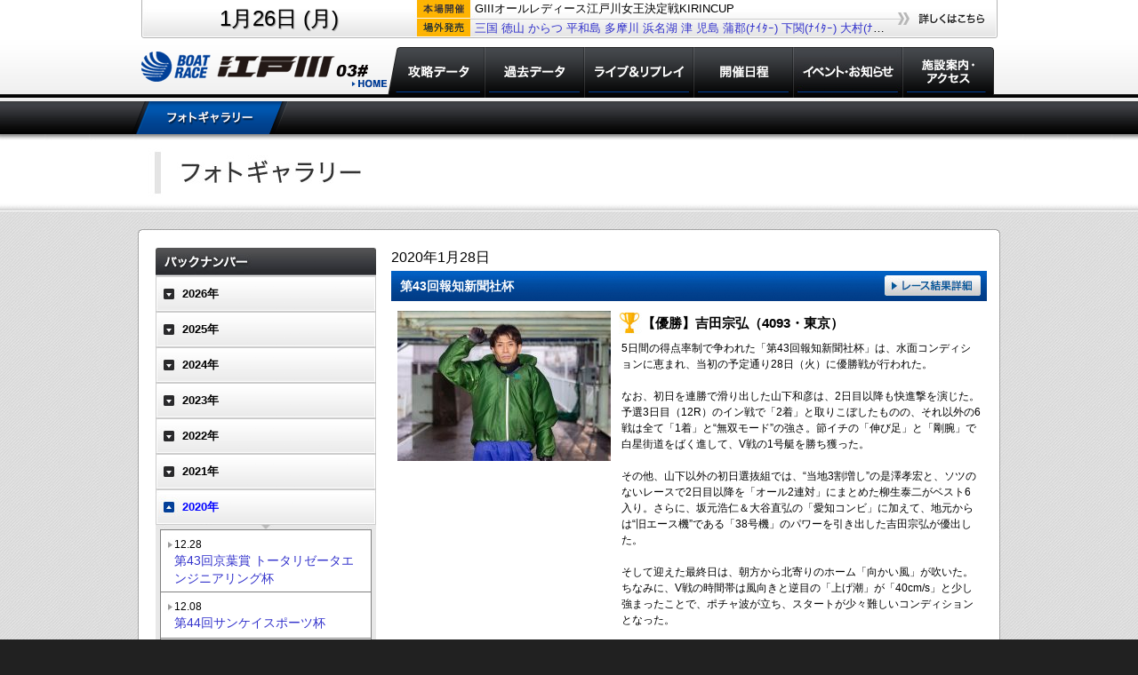

--- FILE ---
content_type: text/html; charset=UTF-8
request_url: https://boatrace-edogawa.com/modules/gallery/?gid=687
body_size: 18644
content:
<!DOCTYPE html PUBLIC "-//W3C//DTD XHTML 1.0 Transitional//EN" "http://www.w3.org/TR/xhtml1/DTD/xhtml1-transitional.dtd">
<html xmlns="http://www.w3.org/1999/xhtml" xml:lang="ja" lang="ja">
<head>
<!-- 20220128 -->
<!-- Google Tag Manager -->
<script>(function(w,d,s,l,i){w[l]=w[l]||[];w[l].push({'gtm.start':
new Date().getTime(),event:'gtm.js'});var f=d.getElementsByTagName(s)[0],
j=d.createElement(s),dl=l!='dataLayer'?'&l='+l:'';j.async=true;j.src=
'https://www.googletagmanager.com/gtm.js?id='+i+dl;f.parentNode.insertBefore(j,f);
})(window,document,'script','dataLayer','GTM-TW46PTL');</script>
<!-- End Google Tag Manager -->
<!-- 20220128 -->
<!-- 20190918 -->
<!-- Global site tag (gtag.js) - Google Analytics -->
<script async src="https://www.googletagmanager.com/gtag/js?id=UA-84781097-20"></script>
<script>
  window.dataLayer = window.dataLayer || [];
  function gtag(){dataLayer.push(arguments);}
  gtag('js', new Date());

  gtag('config', 'UA-84781097-20');
</script>
<!-- 20190918 -->
<script type="text/javascript">
(function(){
	var ua = navigator.userAgent;
	if(ua.indexOf('iPhone') > 0 || ua.indexOf('iPod') > 0 || ua.indexOf('Android') > 0 ){
		if (localStorage && !localStorage.getItem("sp_flag") ) {
			if(confirm('スマートフォン用サイトを表示しますか？')) {
				location.href = 'http://boatrace-edogawa.com/sp/';
			}else{
				localStorage.setItem("sp_flag",true);
			}
		}
	}
})();

function scrollto(target){
	var top_val = $(target).offset().top;
	window.parent.$("body,html").animate({scrollTop:top_val},1000);	
}
</script>
<meta http-equiv="Content-Type" content="text/html; charset=euc-jp" />
<meta http-equiv="content-language" content="ja" />
<meta name="robots" content="index,follow" />
<meta name="keywords" content="ボートレース,BOAT RACE,boatrace江戸川,江戸川競艇" />
<meta name="description" content="ボートレース江戸川のOfficialウェブサイトです。" />
<meta name="rating" content="general" />
<meta name="author" content="XOOPS Cube" />
<meta name="copyright" content="Copyright &copy; 2001-2012" />
<meta name="generator" content="XOOPS" />
<title>ボートレース江戸川 - ギャラリー</title>
<link href="https://www.boatrace-edogawa.com/favicon.ico" rel="SHORTCUT ICON" />
<link rel="stylesheet" type="text/css" media="all" href="https://www.boatrace-edogawa.com/xoops.css" />
<link rel="stylesheet" type="text/css" media="all" href="/themes/edogawa/css/style.css" />
<!--link rel="stylesheet" type="text/css" media="all" href="https://www.boatrace-edogawa.com/themes/edogawa_other/styleMAC.css" /-->

<!--script type="text/javascript" src="https://www.boatrace-edogawa.com/themes/edogawa_other/thickbox.js"></script-->
<!--link rel="stylesheet" type="text/css" href="https://www.boatrace-edogawa.com/themes/edogawa_other/thickbox.css" media="screen" -->

<script language="javascript">AC_FL_RunContent = 0;</script>
<script src="https://www.boatrace-edogawa.com/themes/edogawa_other/AC_RunActiveContent.js" language="javascript"></script>

<!-- RMV: added module header -->

<script type="text/javascript">
<!--
//--></script><script type="text/javascript" src="https://www.boatrace-edogawa.com/include/xoops.js"></script><script type="text/javascript"><!--
//-->
</script>
<!--script type="text/javascript" src="https://www.boatrace-edogawa.com/themes/edogawa_other/script.js"></script-->
<script type="text/javascript" src="https://www.boatrace-edogawa.com/themes/edogawa/jquery.js"></script>

</head>
<body>
<!-- 20220128 -->
<!-- Google Tag Manager (noscript) -->
<noscript><iframe src="https://www.googletagmanager.com/ns.html?id=GTM-TW46PTL"
height="0" width="0" style="display:none;visibility:hidden"></iframe></noscript>
<!-- End Google Tag Manager (noscript) -->
<!-- 20220128 -->

<!-- ▼ HEADER 共通 ▼ -->


<!-- ログイン中のサーバ情報表示追加 -->
            <!-- ログイン中のサーバ情報表示追加 -->

<div id="common_header">
<table id="common_header_table">
<tr>
<td id="common_header_td_date" rowspan="2">1月26日 (月)<br></td>
<td id="common_header_td_honjo"><div>GIIIオールレディース江戸川女王決定戦KIRINCUP</div></td>
<td id="common_header_td_btn" rowspan="2"><a id="common_header_btn" href="/modules/kaisai_cal/index.php"></a></td>
</tr>
<tr>
<td id="common_header_td_jogai"><div><a href = 'https://www.boatrace.jp/owpc/pc/race/raceindex?jcd=10&hd=20260126' target='_blank'>三国</a>&nbsp;<a href = 'https://www.boatrace.jp/owpc/pc/race/raceindex?jcd=18&hd=20260126' target='_blank'>徳山</a>&nbsp;<a href = 'https://www.boatrace.jp/owpc/pc/race/raceindex?jcd=23&hd=20260126' target='_blank'>からつ</a>&nbsp;<a href = 'https://www.boatrace.jp/owpc/pc/race/raceindex?jcd=04&hd=20260126' target='_blank'>平和島</a>&nbsp;<a href = 'https://www.boatrace.jp/owpc/pc/race/raceindex?jcd=05&hd=20260126' target='_blank'>多摩川</a>&nbsp;<a href = 'https://www.boatrace.jp/owpc/pc/race/raceindex?jcd=06&hd=20260126' target='_blank'>浜名湖</a>&nbsp;<a href = 'https://www.boatrace.jp/owpc/pc/race/raceindex?jcd=09&hd=20260126' target='_blank'>津</a>&nbsp;<a href = 'https://www.boatrace.jp/owpc/pc/race/raceindex?jcd=16&hd=20260126' target='_blank'>児島</a>&nbsp;<a href = 'https://www.boatrace.jp/owpc/pc/race/raceindex?jcd=07&hd=20260126' target='_blank'>蒲郡(ﾅｲﾀｰ)</a>&nbsp;<a href = 'https://www.boatrace.jp/owpc/pc/race/raceindex?jcd=19&hd=20260126' target='_blank'>下関(ﾅｲﾀｰ)</a>&nbsp;<a href = 'https://www.boatrace.jp/owpc/pc/race/raceindex?jcd=24&hd=20260126' target='_blank'>大村(ﾅｲﾀｰ)</a>&nbsp;</div></td>
</tr>
</table>
<script>
	$(function(){
		$(".submenu_down","#common_header_menu").on("mouseover",function(){
			$("div.submenu","#common_header_menu").stop();
			$("div.submenu","#common_header_menu").hide();
			$("div.submenu",$(this).parent()).slideDown(250);
		});
		$("div.submenu_box","#common_header_menu").on("mouseleave",function(){
			$("div.submenu",this).stop();
			$("div.submenu","#common_header_menu").hide();
		});
	});
</script>
<!-- メニューテストここまで -->
<div id="common_header_menu">
<a id="common_header_menu_0" href="/" alt="ホーム"></a>
<!--a id="common_header_menu_1" href="/modules/kouryaku/" alt="攻略データ"></a-->
<div id="common_header_menu_box_1" class="submenu_box">
<a id="common_header_menu_1" href="/modules/kouryaku/" alt="攻略データ" class="submenu_down"></a>
<div class="submenu">
<a class="sub1" href="/modules/kouryaku/race_betsu.php">レース別成績</a>
<a class="sub2" href="/modules/kouryaku/sensyu_betsu.php">選手別成績</a>
<a class="sub3" href="/modules/kouryaku/motor_cyusen.php">モーター抽選結果・前検タイム</a>
<a class="sub4" href="/modules/kouryaku/tokutenritsu.php">得点率ランキング</a>
<a class="sub5" href="/modules/kouryaku/motor_seiseki.php">モーター成績</a>
<a class="sub6" href="/modules/kouryaku/boat_seiseki.php">ボート成績</a>
<a class="sub7" href="/modules/kouryaku/deme.php">出目＆進入コース別成績</a>
</div>
</div>
<a id="common_header_menu_2" href="/modules/kako/race_result.php" alt="過去データ"></a>
<a id="common_header_menu_3" href="javascript:void(0);" onclick="javascript:window.open('https://livebb.jlc.ne.jp/bb_top/new_bb/index.php?tpl=03','BB_window','width=1020,height=688,resizable=yes');" alt="ライブ＆リプレイ"></a></td>
<!--a id="common_header_menu_4" href="/modules/kaisai_cal/" alt="開催日程"></a-->
<div id="common_header_menu_box_4" class="submenu_box">
<a id="common_header_menu_4" href="/modules/kaisai_cal/" alt="開催日程" class="submenu_down"></a>
<!--
<div class="submenu">
<a class="sub1" href="/modules/kaisai_cal/?pid=1">本場開催日程</a>
<a class="sub2" href="/modules/kaisai_cal/?pid=2">外向発売所 BOAT RACE 365発売日程</a>
</div>
-->
</div>
<!--a id="common_header_menu_5" href="/modules/news2/" alt="イベントインフォメーション"></a-->
<div id="common_header_menu_box_5" class="submenu_box">
<a id="common_header_menu_5" href="/modules/news2/" alt="イベントインフォメーション" class="submenu_down"></a>
<div class="submenu">
<a class="sub1" href="/modules/news2/?pid=1">イベント情報</a>
<a class="sub2" href="/modules/news/">お知らせ</a>
<!--a class="sub3" href="/modules/wallpaper/">オリジナル壁紙</a-->
<a class="sub3" href="/modules/teledome/">電話案内</a>
</div>
</div>
<!--a id="common_header_menu_6" href="/modules/access/" alt="施設案内・アクセス"></a-->
<div id="common_header_menu_box_6" class="submenu_box">
<a id="common_header_menu_6" href="/modules/access/" alt="施設案内・アクセス" class="submenu_down"></a>
<div class="submenu">
<a class="sub1" href="/modules/access/shisetsu.php">施設案内・アクセス</a>
<a class="sub2" href="/modules/access/access_train.php">電車でのアクセス</a>
<a class="sub3" href="/modules/access/access_car.php">車でのアクセス</a>
<a class="sub4" href="/modules/access/shitei.php">指定席案内</a>
<a class="sub5" href="/modules/access/sotomuke365.php">外向発売所 BOAT RACE 365</a>
<a class="sub6" href="/modules/access/service.php">サービス・施設</a>
<a class="sub7" href="/modules/access/restaurant.php">レストラン</a>
<a class="sub8" href="/modules/access/beginner.php">初めてのかたへ</a>
</div>
</div>

</div>
<!--table id="common_header_menu">
<tr>
<td id="common_header_menu_0"><a href="/" alt="ホーム"></a></td>
<td id="common_header_menu_1"><a href="/modules/kouryaku/" alt="攻略データ"></a></td>
<td id="common_header_menu_2"><a href="/modules/databox/winner_index.php" alt="過去データ"></a></td>
<td id="common_header_menu_3"><a href="javascript:void(0);" onclick="javascript:window.open('http://livebb.jlc.ne.jp/bb_top/new_bb/index.php?tpl=03','BB_window','width=1020,height=688,resizable=yes');" alt="ライブ＆リプレイ"></a></td>
<td id="common_header_menu_4"><a href="/modules/kaisai_cal/" alt="開催日程"></a></td>
<td id="common_header_menu_5"><a href="/modules/news2/" alt="イベントインフォメーション"></a></td>
<td id="common_header_menu_6"><a href="/modules/access/" alt="施設案内・アクセス"></a></td>
</tr>
</table-->
</div>

<!-- ▲ HEADER 共通 ▲ -->



<!-- ▼ サブメニュー 共通(表示内容を自動判定) ▼ -->
<div id="submenu_area"><div id="submenu_block"><a id="submenu_gallery_1" href="/modules/gallery/"class="selected"></a></div></div><!-- ▲ サブメニュー 共通 ▲ -->

<!-- ▼ 本文 共通 ▼ -->
<!--div style="display:block;width:100%;text-align:center;background-color:white;">
<table align="center" style="margin:auto;text-align:left;width:910px; border:0px solid red;" cellspacing="0" cellpadding="0"><tr>
	<td style="width:964px;"-->
		<!--submenu-->
		
		<!--/submenu-->

		
		<!--中央左コンテンツ-->
				<!--中央左コンテンツ　ここまで-->
		<div id="content">
			<style>
	#gallery_header{
		display:block;width:100%;height:86px;
		background-image:url(images/gallery_header.png);
		border-bottom:1px solid white;text-align:center;
	}
	#gallery_header_title{
		display:block;
		width:970px;height:86px;margin:auto;
		background-image:url(images/gallery_header_title.png);
	}
	#gallery_header_result{
		display:block;float:right;
		width:300px;height:86px;
		background-image:url(images/gallery_header_result.png);
	}
	#gallery_header_result:hover{
		opacity:0.80;filter:alpha(opacity=80);
	}
	#photogallery{
		display:block;width:100%;
		background-image:url(images/gallery_bg.png);
	}
	#photogallery_table{
		width:970px;
		border-spacing:0;
		border-collapse:collapse;
		margin:10px auto;
	}
	#gallery_repeat_top{
		height:7px;width:970px;
		background-image:url(images/gallery_repeat_top.png);
	}
	#gallery_repeat_bottom{
		height:7px;width:970px;
		background-image:url(images/gallery_repeat_bottom.png);
	}
	#gallery_list{
		width:250px;
		background-image:url(images/gallery_repeat.png);
		background-position:left;
		background-repeat:repeat-y;
		padding-left:20px;
	}
	#gallery_contents{
		width:670px;
		background-image:url(images/gallery_repeat.png);
		background-position:right;
		background-repeat:repeat-y;
		padding:10px 15px;
	}
	#gallery_list ul{
		width:238px;padding:5px;
		margin:0;text-indent:0;
		background-repeat:no-repeat;
		background-position:top left;
		background-color:#e8e8e8;
		background-image:url(images/gallery_menu_down.png);
	}
	#gallery_list li{
		list-style:none;
		width:214px;
		padding:7px;
		background-color:white;
		border:1px solid gray;
		border-top:0px none transparent;
		font-size:12px;
		line-height:18px;
		padding-left:15px;
		background-repeat:no-repeat;
		background-position:left top;
		background-image:url(images/gallery_menu_triangle.png);
	}
	#gallery_list li a{
		font-size:14px;
	}
	#gallery_list h3{
		cursor:pointer;
	}
	
	#gallery_list_header{
		display:block;
		width:248px;height:32px;
		background-image:url(images/gallery_menu_backnumber.png);
		margin-bottom:0;
	}
	#gallery_list h3{
		display:block;width:248px;height:40px;
		background-image:url(images/gallery_year_close.png);
		text-indent:30px;
		line-height:40px;
		color:black;
		margin:0;
	}
	#gallery_list h3.selected{
		color:blue;
		background-image:url(images/gallery_year_open.png);
	}
	
	#gallery_contents h3{
		position:relative;
		display:block;width:670px;
		height:34px;
		background-image:url(images/gallery_titlebar.png);
		color:white;
		font-size:14px;
		text-indent:10px;
		line-height:34px;
		margin:4px 0;
	}
	#gallery_article_result{
		display:block;position:absolute;
		top:5px;right:7px;
		width:108px;height:23px;
		background-image:url(images/gallery_titlebar_result.png);
	}
	#gallery_article_result:hover{
		opacity:0.85;filter:alpha(opacity=85);
	}
	#gallery_article_time{
		display:block;margin:0;padding:0;
		padding-top:5px;
		font-size:16px;
	}
	#gallery_racerinfo{
		display:block;margin:0;padding:0;
		height:28px;padding-left:28px;
		background-image:url(images/gallery_cup.png);
		background-repeat:no-repeat;
		background-position:left top;
		line-height:28px;font-size:15px;
		margin-top:5px;
	}
	#gallery_contents_text{
		display:block;
		margin:0;
		padding:5px;
		font-size:12px;
		line-height:150%;
	}
	
	#gallery_img_1{
		padding:5px;
	}
	
	#gallery_images p{
		text-align:center;
	}

	a#panel_btn{
		display:block;
		background-image:url(./images/bt.jpg);
		width:240px;
		height:82px;

	}
	a#panel_btn:hover{
		display:block;
		background-image:url(./images/bt_ov.jpg);
	}
	


</style>
<div id="gallery_header">
	<div id="gallery_header_title">
    	    </div>
</div>
<script type="text/javascript">
/*function scrollto(target){
	$("body,html").animate({scrollTop: $(target).offset().top}, 300);
}*/
$(function(){
		$("ul","#gallery_list").hide();
			$("ul.list_2020","#gallery_list").slideDown(0);
		$("h3.list_2020","#gallery_list").addClass("selected");
			$("h3","#gallery_list").on("click",function(){
			if($(this).hasClass("selected")){
				$("h3","#gallery_list").removeClass("selected");
				$("ul."+$(this).attr("class"),"#gallery_list").slideUp(0, function(){
					window.parent.$("#if_page").css('height', $('body').height()+'px');
				});
			} else {
				$("ul","#gallery_list").hide();
				$("h3","#gallery_list").removeClass("selected");
				$("ul."+$(this).attr("class"),"#gallery_list").slideDown(0,function(){
					window.parent.$("#if_page").css('height', $('body').height()+'px');
					
					scrollto("#gallery_list");
				});
				$(this).addClass("selected");
			}
		});
});
</script>
<div id="photogallery">
<div style="display:block;width:100%;height:10px;"></div>
<table id="photogallery_table">
<tr>
	<td id="gallery_repeat_top" colspan="2"></td>
</tr>
<tr>
<td id="gallery_list">
	<h2 id="gallery_list_header"></h2>
<h3 class='list_2026'>2026年</h3>
<ul class='list_2026'>
<li style="border-top:1px solid gray;">
01.23<img src="images/gallery_icon_new.png" /><br /><a href='?gid=924'>GIIIオールレディース 江戸川女王決定戦KIRINCUP_オープニングセレモニー(4)</a></li>
<li>
01.23<img src="images/gallery_icon_new.png" /><br /><a href='?gid=923'>GIIIオールレディース 江戸川女王決定戦KIRINCUP_オープニングセレモニー(3)</a></li>
<li>
01.23<img src="images/gallery_icon_new.png" /><br /><a href='?gid=922'>GIIIオールレディース 江戸川女王決定戦KIRINCUP_オープニングセレモニー(2)</a></li>
<li>
01.23<img src="images/gallery_icon_new.png" /><br /><a href='?gid=921'>GIIIオールレディース 江戸川女王決定戦KIRINCUP_オープニングセレモニー(1)</a></li>
<li>
01.15<img src="images/gallery_icon_new.png" /><br /><a href='?gid=920'>第49回報知新聞社杯</a></li>
<li>
01.07<br /><a href='?gid=919'>第44回新春金盃だるま家カップスタ展10時10分！</a></li>
</ul>
<h3 class='list_2025'>2025年</h3>
<ul class='list_2025'>
<li style="border-top:1px solid gray;">
12.29<br /><a href='?gid=918'>第48回京葉賞 トータリゼータエンジニアリング杯</a></li>
<li>
12.21<br /><a href='?gid=917'>第1回江戸の祭典</a></li>
<li>
12.14<br /><a href='?gid=916'>スカパー！・JLC杯ルーキーシリーズ第23戦</a></li>
<li>
11.28<br /><a href='?gid=915'>第26回日本財団会長杯</a></li>
<li>
11.19<br /><a href='?gid=914'>にっぽん未来プロジェクト競走in江戸川</a></li>
<li>
11.12<br /><a href='?gid=913'>月兎ソースカップ</a></li>
<li>
10.30<br /><a href='?gid=912'>第8回ういちの江戸川ナイスぅ～っ！カップ</a></li>
<li>
10.19<br /><a href='?gid=911'>GII江戸川634杯モーターボート大賞</a></li>
<li>
10.14<br /><a href='?gid=910'>GII江戸川634杯モーターボート大賞_オープニングセレモニー(4)</a></li>
<li>
10.14<br /><a href='?gid=909'>GII江戸川634杯モーターボート大賞_オープニングセレモニー(3)</a></li>
<li>
10.14<br /><a href='?gid=908'>GII江戸川634杯モーターボート大賞_オープニングセレモニー(2)</a></li>
<li>
10.14<br /><a href='?gid=907'>GII江戸川634杯モーターボート大賞_オープニングセレモニー(1)</a></li>
<li>
10.11<br /><a href='?gid=906'>GIIIマスターズリーグ第7戦</a></li>
<li>
10.02<br /><a href='?gid=905'>第49回デイリースポーツ杯</a></li>
<li>
09.24<br /><a href='?gid=904'>多摩中央公園グランドオープン記念杯</a></li>
<li>
09.18<br /><a href='?gid=903'>第44回東京スポーツ杯</a></li>
<li>
09.08<br /><a href='?gid=902'>ヴィーナスシリーズ・Yes！銀座高須クリニック杯</a></li>
<li>
09.02<br /><a href='?gid=901'>ヴィーナスシリーズ・Yes！銀座高須クリニック杯_オープニングセレモニー(4)</a></li>
<li>
09.02<br /><a href='?gid=900'>ヴィーナスシリーズ・Yes！銀座高須クリニック杯_オープニングセレモニー(3)</a></li>
<li>
09.02<br /><a href='?gid=899'>ヴィーナスシリーズ・Yes！銀座高須クリニック杯_オープニングセレモニー(2)</a></li>
<li>
09.02<br /><a href='?gid=898'>ヴィーナスシリーズ・Yes！銀座高須クリニック杯_オープニングセレモニー(1)</a></li>
<li>
08.22<br /><a href='?gid=897'>第47回大江戸賞</a></li>
<li>
08.08<br /><a href='?gid=896'>GIII第34回アサヒビールカップ</a></li>
<li>
07.25<br /><a href='?gid=895'>第25回スカッとさわやか杯</a></li>
<li>
07.10<br /><a href='?gid=894'>稲城 フルーツランド杯 第49回日刊スポーツ杯</a></li>
<li>
06.27<br /><a href='?gid=893'>第50回スポーツニッポン杯</a></li>
<li>
06.17<br /><a href='?gid=892'>にっぽん未来プロジェクト競走in江戸川</a></li>
<li>
06.10<br /><a href='?gid=891'>Sammyカップ 男女W優勝戦(女子)</a></li>
<li>
06.10<br /><a href='?gid=890'>Sammyカップ 男女W優勝戦(男子)</a></li>
<li>
05.28<br /><a href='?gid=889'>8代目江戸川番長決定戦</a></li>
<li>
05.12<br /><a href='?gid=888'>第49回サンケイスポーツ杯</a></li>
<li>
04.29<br /><a href='?gid=887'>あきる野市 市制施行30周年記念･ゴールデンカップ</a></li>
<li>
04.13<br /><a href='?gid=886'>外向発売所開設13周年記念 トータリゼータエンジニアリング杯</a></li>
<li>
03.29<br /><a href='?gid=885'>男女W優勝戦 第24回関東日刊紙ボートレース記者クラブ杯(女子)</a></li>
<li>
03.29<br /><a href='?gid=884'>男女W優勝戦 第24回関東日刊紙ボートレース記者クラブ杯(男子)</a></li>
<li>
03.06<br /><a href='?gid=883'>新小岩ホルモン平田杯</a></li>
<li>
02.26<br /><a href='?gid=882'>第13回ボートレース研究ファン感謝祭</a></li>
<li>
02.19<br /><a href='?gid=881'>第23回日本モーターボート選手会会長賞</a></li>
<li>
02.09<br /><a href='?gid=880'>江戸川ヴィーナスシリーズ Yes！銀座高須クリニック杯</a></li>
<li>
02.04<br /><a href='?gid=879'>江戸川ヴィーナスシリーズ Yes！銀座高須クリニック杯 オープニングセレモニー(4)</a></li>
<li>
02.04<br /><a href='?gid=878'>江戸川ヴィーナスシリーズ Yes！銀座高須クリニック杯 オープニングセレモニー(3)</a></li>
<li>
02.04<br /><a href='?gid=877'>江戸川ヴィーナスシリーズ Yes！銀座高須クリニック杯 オープニングセレモニー(2)</a></li>
<li>
02.04<br /><a href='?gid=876'>江戸川ヴィーナスシリーズ Yes！銀座高須クリニック杯 オープニングセレモニー(1)</a></li>
<li>
01.28<br /><a href='?gid=875'>第48回デイリースポーツ杯</a></li>
<li>
01.19<br /><a href='?gid=874'>GI江戸川大賞 開設69周年記念</a></li>
<li>
01.14<br /><a href='?gid=873'>GI江戸川大賞 開設69周年記念（初日）D.R賞</a></li>
<li>
01.14<br /><a href='?gid=872'>GI江戸川大賞 開設69周年記念 オープニングセレモニー（4）</a></li>
<li>
01.14<br /><a href='?gid=871'>GI江戸川大賞 開設69周年記念 オープニングセレモニー（3）</a></li>
<li>
01.14<br /><a href='?gid=870'>GI江戸川大賞 開設69周年記念 オープニングセレモニー（2）</a></li>
<li>
01.14<br /><a href='?gid=869'>GI江戸川大賞 開設69周年記念 オープニングセレモニー（1）</a></li>
<li>
01.07<br /><a href='?gid=868'>第43回新春金盃だるま家カップスタ展10時10分！</a></li>
</ul>
<h3 class='list_2024'>2024年</h3>
<ul class='list_2024'>
<li style="border-top:1px solid gray;">
12.29<br /><a href='?gid=867'>第47回京葉賞 トータリゼータエンジニアリング杯</a></li>
<li>
12.20<br /><a href='?gid=866'>第25回日本財団会長杯</a></li>
<li>
12.08<br /><a href='?gid=865'>3支部ガチ対決シリーズin江戸川</a></li>
<li>
11.30<br /><a href='?gid=864'>月兎ソースカップ</a></li>
<li>
11.22<br /><a href='?gid=863'>ういちの江戸川ナイスぅ～っ！カップ</a></li>
<li>
10.14<br /><a href='?gid=862'>GIIIオールレディース江戸川女王決定戦KIRINCUP オープニングセレモニー（4）</a></li>
<li>
10.14<br /><a href='?gid=861'>GIIIオールレディース江戸川女王決定戦KIRINCUP オープニングセレモニー（3）</a></li>
<li>
10.14<br /><a href='?gid=860'>GIIIオールレディース江戸川女王決定戦KIRINCUP オープニングセレモニー（2）</a></li>
<li>
10.14<br /><a href='?gid=859'>GIIIオールレディース江戸川女王決定戦KIRINCUP オープニングセレモニー（1）</a></li>
<li>
10.11<br /><a href='?gid=858'>第48回報知新聞社杯</a></li>
<li>
10.03<br /><a href='?gid=857'>スカパー！・JLC杯ルーキーシリーズ第14戦</a></li>
<li>
09.26<br /><a href='?gid=856'>第24回スカッとさわやか杯</a></li>
<li>
09.18<br /><a href='?gid=855'>GⅢマスターズリーグ第5戦</a></li>
<li>
09.01<br /><a href='?gid=854'>男女W優勝戦(女子)</a></li>
<li>
09.01<br /><a href='?gid=853'>男女W優勝戦(男子)</a></li>
<li>
08.20<br /><a href='?gid=852'>第46回大江戸賞</a></li>
<li>
08.04<br /><a href='?gid=851'>GⅢ第33回アサヒビールカップ</a></li>
<li>
07.21<br /><a href='?gid=850'>GII江戸川634杯 モーターボート大賞</a></li>
<li>
07.07<br /><a href='?gid=849'>第13回ボートレースレディースVSルーキーズバトル　ピットの風景</a></li>
<li>
07.07<br /><a href='?gid=848'>第13回ボートレースレディースVSルーキーズバトル</a></li>
<li>
06.28<br /><a href='?gid=847'>第48回東京中日スポーツ杯</a></li>
<li>
06.21<br /><a href='?gid=846'>にっぽん未来プロジェクト競走in江戸川</a></li>
<li>
06.07<br /><a href='?gid=845'>7代目江戸川番長決定戦</a></li>
<li>
05.23<br /><a href='?gid=844'>秋川渓谷カップ・第49回スポーツニッポン杯</a></li>
<li>
05.08<br /><a href='?gid=843'>ゴールデンカップ</a></li>
<li>
04.25<br /><a href='?gid=842'>自転車のまち稲城杯・第48回サンケイスポーツ杯</a></li>
<li>
04.10<br /><a href='?gid=841'>外向発売所開設12周年記念 富士通フロンテック杯</a></li>
<li>
03.27<br /><a href='?gid=840'>第22回日本モーターボート選手会会長賞</a></li>
<li>
03.19<br /><a href='?gid=839'>第23回関東日刊紙ボートレース記者クラブ杯</a></li>
<li>
03.11<br /><a href='?gid=838'>第23回日刊ゲンダイ杯</a></li>
<li>
03.04<br /><a href='?gid=837'>GI江戸川大賞 開設68周年記念</a></li>
<li>
03.04<br /><a href='?gid=836'>GI江戸川大賞 開設68周年記念 ピットの風景</a></li>
<li>
02.23<br /><a href='?gid=835'>第42回東京スポーツ杯</a></li>
<li>
02.18<br /><a href='?gid=834'>第24回日本財団会長杯</a></li>
<li>
02.07<br /><a href='?gid=833'>創刊55周年第23回夕刊フジ杯</a></li>
<li>
01.31<br /><a href='?gid=832'>第12回ボートレース研究ファン感謝祭</a></li>
<li>
01.20<br /><a href='?gid=831'>GII江戸川634杯 モーターボート大賞</a></li>
<li>
01.07<br /><a href='?gid=830'>第42回新春金盃だるま家カップスタ展10時10分！</a></li>
</ul>
<h3 class='list_2023'>2023年</h3>
<ul class='list_2023'>
<li style="border-top:1px solid gray;">
12.28<br /><a href='?gid=829'>第46回京葉賞 トータリゼータエンジニアリング杯</a></li>
<li>
12.20<br /><a href='?gid=828'>3支部ガチ対決シリーズin江戸川</a></li>
<li>
12.12<br /><a href='?gid=827'>にっぽん未来プロジェクト競走in江戸川</a></li>
<li>
12.05<br /><a href='?gid=826'>新小岩ホルモン平田杯</a></li>
<li>
11.21<br /><a href='?gid=825'>ういちの江戸川ナイスぅ～っ！カップ</a></li>
<li>
11.06<br /><a href='?gid=824'>第47回報知新聞社杯</a></li>
<li>
10.25<br /><a href='?gid=823'>第47回日刊スポーツ杯</a></li>
<li>
10.16<br /><a href='?gid=822'>クックピットカップ</a></li>
<li>
10.09<br /><a href='?gid=820'>ファン感謝3Daysボートレースバトルトーナメント</a></li>
<li>
10.09<br /><a href='?gid=819'>ファン感謝3Daysボートレースバトルトーナメント　ピットの風景（3）</a></li>
<li>
10.09<br /><a href='?gid=818'>ファン感謝3Daysボートレースバトルトーナメント　ピットの風景（2）</a></li>
<li>
10.09<br /><a href='?gid=817'>ファン感謝3Daysボートレースバトルトーナメント　ピットの風景（1）</a></li>
<li>
10.09<br /><a href='?gid=816'>ファン感謝3Daysボートレースバトルトーナメント　アミダ抽選</a></li>
<li>
10.07<br /><a href='?gid=815'>ファン感謝3Daysボートレースバトルトーナメント オープニングセレモニー（4）</a></li>
<li>
10.07<br /><a href='?gid=814'>ファン感謝3Daysボートレースバトルトーナメント オープニングセレモニー（3）</a></li>
<li>
10.07<br /><a href='?gid=813'>ファン感謝3Daysボートレースバトルトーナメント オープニングセレモニー（2）</a></li>
<li>
10.07<br /><a href='?gid=812'>ファン感謝3Daysボートレースバトルトーナメント オープニングセレモニー（1）</a></li>
<li>
09.29<br /><a href='?gid=811'>江戸川ヴィーナスシリーズ・Yes！高須クリニック杯</a></li>
<li>
09.24<br /><a href='?gid=810'>江戸川ヴィーナスシリーズ・Yes！高須クリニック杯（初日）12R江戸川選抜</a></li>
<li>
09.24<br /><a href='?gid=809'>江戸川ヴィーナスシリーズ・Yes！高須クリニック杯（初日）オープニングセレモニー（4）</a></li>
<li>
09.24<br /><a href='?gid=808'>江戸川ヴィーナスシリーズ・Yes！高須クリニック杯（初日）オープニングセレモニー（3）</a></li>
<li>
09.24<br /><a href='?gid=807'>江戸川ヴィーナスシリーズ・Yes！高須クリニック杯（初日）オープニングセレモニー（2）</a></li>
<li>
09.24<br /><a href='?gid=806'>江戸川ヴィーナスシリーズ・Yes！高須クリニック杯（初日）オープニングセレモニー（1）</a></li>
<li>
09.22<br /><a href='?gid=805'>パルテノン多摩カップ・第47回東京中日スポーツ杯</a></li>
<li>
09.15<br /><a href='?gid=804'>スカパー！・JLC杯ルーキーシリーズ第15戦</a></li>
<li>
09.07<br /><a href='?gid=803'>第47回デイリースポーツ杯</a></li>
<li>
08.29<br /><a href='?gid=802'>月兎ソースカップ</a></li>
<li>
08.15<br /><a href='?gid=801'>第45回大江戸賞</a></li>
<li>
08.01<br /><a href='?gid=800'>稲城ペダリオン賞・第48回スポーツニッポン杯</a></li>
<li>
07.17<br /><a href='?gid=799'>GIII第32回アサヒビールカップ</a></li>
<li>
07.04<br /><a href='?gid=798'>第23回スカッとさわやか杯</a></li>
<li>
06.25<br /><a href='?gid=797'>6代目江戸川番長決定戦</a></li>
<li>
06.17<br /><a href='?gid=796'>にっぽん未来プロジェクト競走in江戸川</a></li>
<li>
06.06<br /><a href='?gid=795'>GIIIオールレディース 江戸川女王決定戦KIRINCUP</a></li>
<li>
05.20<br /><a href='?gid=794'>秋川渓谷カップ・第47回サンケイスポーツ杯</a></li>
<li>
05.05<br /><a href='?gid=793'>ゴールデンカップ</a></li>
<li>
04.22<br /><a href='?gid=792'>外向発売所開設11周年記念 富士通フロンテック杯</a></li>
<li>
04.06<br /><a href='?gid=791'>にっぽん未来プロジェクト競走in江戸川</a></li>
<li>
03.24<br /><a href='?gid=790'>第22回関東日刊紙ボートレース記者クラブ杯</a></li>
<li>
03.17<br /><a href='?gid=789'>第22回日刊ゲンダイ杯</a></li>
<li>
03.08<br /><a href='?gid=788'>3支部ガチ対決シリーズin江戸川・第23回日本財団会長杯</a></li>
<li>
03.01<br /><a href='?gid=787'>第21回日本モーターボート選手会会長賞</a></li>
<li>
02.15<br /><a href='?gid=786'>GI関東地区選手権</a></li>
<li>
02.06<br /><a href='?gid=785'>第22回夕刊フジ杯</a></li>
<li>
01.31<br /><a href='?gid=784'>GI江戸川大賞 開設67周年記念</a></li>
<li>
01.15<br /><a href='?gid=783'>第11回ボートレース研究ファン感謝祭</a></li>
<li>
01.06<br /><a href='?gid=782'>第41回新春金盃だるま家カップスタ展10時10分！</a></li>
</ul>
<h3 class='list_2022'>2022年</h3>
<ul class='list_2022'>
<li style="border-top:1px solid gray;">
12.30<br /><a href='?gid=781'>第45回京葉賞 トータリゼータエンジニアリング杯</a></li>
<li>
12.19<br /><a href='?gid=780'>新小岩ホルモン平田杯</a></li>
<li>
12.09<br /><a href='?gid=779'>第41回東京スポーツ杯</a></li>
<li>
12.02<br /><a href='?gid=778'>東京健康ランドまねきの湯カップ</a></li>
<li>
11.20<br /><a href='?gid=777'>第46回東京中日スポーツ杯</a></li>
<li>
11.12<br /><a href='?gid=776'>スカパー!・JLC杯ルーキーシリーズ第20戦</a></li>
<li>
11.03<br /><a href='?gid=775'>創刊75周年記念 第46回デイリースポーツ杯</a></li>
<li>
10.25<br /><a href='?gid=774'>創刊150周年記念 第46回報知新聞社杯</a></li>
<li>
10.17<br /><a href='?gid=773'>月兎ソースカップ</a></li>
<li>
10.09<br /><a href='?gid=772'>ういちの江戸川ナイスぅ～っ!カップ</a></li>
<li>
09.30<br /><a href='?gid=771'>第46回日刊スポーツ杯</a></li>
<li>
09.22<br /><a href='?gid=770'>稲城市市制施行50周年記念</a></li>
<li>
09.10<br /><a href='?gid=769'>GIIIオールレディース 江戸川女王決定戦KIRINCUP</a></li>
<li>
08.27<br /><a href='?gid=768'>第22回スカッとさわやか杯</a></li>
<li>
07.31<br /><a href='?gid=767'>GII江戸川634杯モーターボート大賞</a></li>
<li>
07.14<br /><a href='?gid=766'>GIII第31回アサヒビールカップ</a></li>
<li>
06.29<br /><a href='?gid=765'>パルテノン多摩リニューアル記念</a></li>
<li>
06.21<br /><a href='?gid=764'>江戸川大好き選手集結!5代目江戸川番長決定戦</a></li>
<li>
06.13<br /><a href='?gid=763'>第47回スポーツニッポン杯</a></li>
<li>
05.30<br /><a href='?gid=762'>秋川渓谷カップ・第46回サンケイスポーツ杯</a></li>
<li>
05.16<br /><a href='?gid=761'>江戸川ヴィーナスシリーズ・Yes!高須クリニック杯</a></li>
<li>
05.03<br /><a href='?gid=760'>ゴールデンカップ</a></li>
<li>
04.17<br /><a href='?gid=759'>外向発売所開設10周年記念 富士通フロンテック杯</a></li>
<li>
03.30<br /><a href='?gid=758'>第21回関東日刊紙ボートレース記者クラブ杯</a></li>
<li>
03.20<br /><a href='?gid=757'>第21回日刊ゲンダイ杯</a></li>
<li>
03.12<br /><a href='?gid=756'>第20回日本モーターボート選手会会長賞</a></li>
<li>
02.25<br /><a href='?gid=754'>スカパー！・JLC杯 ルーキーシリーズ第3戦</a></li>
<li>
02.14<br /><a href='?gid=753'>楽園ヤバイラーカップ</a></li>
<li>
02.06<br /><a href='?gid=752'>第10回ボートレース研究ファン感謝祭</a></li>
<li>
01.28<br /><a href='?gid=751'>江戸川ヴィーナスシリーズ・Yes！高須クリニック杯</a></li>
<li>
01.15<br /><a href='?gid=750'>第21回夕刊フジ杯</a></li>
<li>
01.07<br /><a href='?gid=749'>第40回新春金盃だるま家カップスタ展10時10分！</a></li>
</ul>
<h3 class='list_2021'>2021年</h3>
<ul class='list_2021'>
<li style="border-top:1px solid gray;">
12.29<br /><a href='?gid=748'>第44回京葉賞 トータリゼータエンジニアリング杯</a></li>
<li>
12.20<br /><a href='?gid=747'>レストラン笑和・毎日何かが100円カップ</a></li>
<li>
12.13<br /><a href='?gid=746'>G2江戸川634杯 モーターボート大賞</a></li>
<li>
11.26<br /><a href='?gid=745'>3支部ガチ対決シリーズin江戸川・第22回日本財団会長杯</a></li>
<li>
11.15<br /><a href='?gid=744'>第45回日刊スポーツ杯</a></li>
<li>
11.07<br /><a href='?gid=743'>東京健康ランドまねきの湯カップ</a></li>
<li>
10.29<br /><a href='?gid=742'>第40回東京スポーツ杯</a></li>
<li>
10.20<br /><a href='?gid=741'>GⅠ江戸川大賞 開設66周年記念</a></li>
<li>
10.07<br /><a href='?gid=740'>ういちの江戸川ナイスぅ～っ！カップ</a></li>
<li>
09.27<br /><a href='?gid=739'>第45回報知新聞社杯</a></li>
<li>
09.20<br /><a href='?gid=738'>GⅢ第30回アサヒビールカップ</a></li>
<li>
09.07<br /><a href='?gid=737'>月兎ソースカップ</a></li>
<li>
08.22<br /><a href='?gid=736'>第43回大江戸賞</a></li>
<li>
08.08<br /><a href='?gid=735'>新小岩ホルモン平田杯</a></li>
<li>
07.24<br /><a href='?gid=734'>第21回スカッとさわやか杯</a></li>
<li>
07.13<br /><a href='?gid=733'>江戸川大好き選手集結！4代目江戸川番長決定戦</a></li>
<li>
07.06<br /><a href='?gid=732'>第45回東京中日スポーツ杯</a></li>
<li>
06.26<br /><a href='?gid=731'>第46回スポーツニッポン杯</a></li>
<li>
06.11<br /><a href='?gid=730'>GIIIオールレディース 江戸川女王決定戦 KIRINCUP</a></li>
<li>
05.27<br /><a href='?gid=729'>第21回JPF杯</a></li>
<li>
05.13<br /><a href='?gid=728'>男女W優勝戦 第45回サンケイスポーツ杯(女子)</a></li>
<li>
05.13<br /><a href='?gid=727'>男女W優勝戦 第45回サンケイスポーツ杯(男子)</a></li>
<li>
04.28<br /><a href='?gid=726'>ゴールデンカップ</a></li>
<li>
04.13<br /><a href='?gid=725'>外向発売所開設9周年記念 富士通フロンテック杯</a></li>
<li>
03.28<br /><a href='?gid=724'>第20回日刊ゲンダイ杯</a></li>
<li>
03.20<br /><a href='?gid=723'>創立80周年記念富士通フロンテック杯</a></li>
<li>
03.07<br /><a href='?gid=722'>第20回関東日刊紙ボートレース記者クラブ杯</a></li>
<li>
02.26<br /><a href='?gid=721'>3支部ガチ対決シリーズin江戸川・第21回日本財団会長杯</a></li>
<li>
02.18<br /><a href='?gid=720'>第9回ボートレース研究ファン感謝祭</a></li>
<li>
02.08<br /><a href='?gid=719'>第19回日本モーターボート選手会会長賞</a></li>
<li>
01.30<br /><a href='?gid=718'>ジャパンネット銀行賞</a></li>
<li>
01.22<br /><a href='?gid=717'>GI江戸川大賞 開設65周年記念</a></li>
<li>
01.08<br /><a href='?gid=716'>第39回新春金盃・だるま家カップ・スタ展10時10分！</a></li>
</ul>
<h3 class='list_2020'>2020年</h3>
<ul class='list_2020'>
<li style="border-top:1px solid gray;">
12.28<br /><a href='?gid=715'>第43回京葉賞 トータリゼータエンジニアリング杯</a></li>
<li>
12.08<br /><a href='?gid=714'>第44回サンケイスポーツ杯</a></li>
<li>
11.29<br /><a href='?gid=713'>東京健康ランドまねきの湯カップ</a></li>
<li>
11.24<br /><a href='?gid=712'>スカパー！・JLC杯 ルーキーシリーズ第22戦</a></li>
<li>
11.10<br /><a href='?gid=711'>江戸川ヴィーナスシリーズ・Yes!高須クリニック杯</a></li>
<li>
10.22<br /><a href='?gid=710'>月兎ソースカップ</a></li>
<li>
10.15<br /><a href='?gid=709'>ういちの江戸川ナイスぅ～っ！カップ</a></li>
<li>
10.08<br /><a href='?gid=708'>第44回デイリースポーツ杯</a></li>
<li>
09.30<br /><a href='?gid=707'>第44回東京中日スポーツ杯</a></li>
<li>
09.17<br /><a href='?gid=706'>第44回報知新聞社杯</a></li>
<li>
09.10<br /><a href='?gid=705'>江戸川大好き選手集結！3代目江戸川番長決定戦</a></li>
<li>
09.01<br /><a href='?gid=704'>第20回スカッとさわやか杯</a></li>
<li>
08.19<br /><a href='?gid=703'>第42回大江戸賞</a></li>
<li>
08.03<br /><a href='?gid=702'>第20回日本写真判定杯</a></li>
<li>
07.21<br /><a href='?gid=701'>GIII第29回アサヒビールカップ</a></li>
<li>
06.08<br /><a href='?gid=700'>GIIIマスターズリーグ第2戦 新小岩ホルモン平田杯</a></li>
<li>
05.22<br /><a href='?gid=698'>第44回日刊スポーツ杯</a></li>
<li>
05.08<br /><a href='?gid=697'>月兎ソース協賛ゴールデンカップ</a></li>
<li>
04.24<br /><a href='?gid=696'>第45回スポーツニッポン杯</a></li>
<li>
04.09<br /><a href='?gid=695'>外向発売所開設8周年記念 富士通フロンテック杯</a></li>
<li>
03.26<br /><a href='?gid=694'>第19回関東日刊紙ボートレース記者クラブ杯</a></li>
<li>
03.18<br /><a href='?gid=693'>第19回日刊ゲンダイ杯</a></li>
<li>
03.10<br /><a href='?gid=692'>BOAT Boyカップ</a></li>
<li>
03.03<br /><a href='?gid=691'>第18回日本モーターボート選手会会長賞</a></li>
<li>
02.22<br /><a href='?gid=690'>月兎ソースカップ</a></li>
<li>
02.14<br /><a href='?gid=689'>第8回ボートレース研究ファン感謝祭</a></li>
<li>
02.05<br /><a href='?gid=688'>第19回夕刊フジ杯</a></li>
<li>
01.28<br />第43回報知新聞社杯</li>
<li>
01.20<br /><a href='?gid=686'>GIIIオールレディース江戸川女王決定戦 KIRINCUP</a></li>
<li>
01.06<br /><a href='?gid=685'>第38回新春金盃 だるま家カップ スタ展10時10分</a></li>
</ul>
<h3 class='list_2019'>2019年</h3>
<ul class='list_2019'>
<li style="border-top:1px solid gray;">
12.29<br /><a href='?gid=684'>第42回京葉賞 トータリゼータエンジニアリング杯</a></li>
<li>
12.20<br /><a href='?gid=683'>3支部ガチ対決シリーズin江戸川 第20回日本財団会長杯</a></li>
<li>
12.10<br /><a href='?gid=682'>江戸川大好き選手集結！ 2代目江戸川番長決定戦</a></li>
<li>
12.04<br /><a href='?gid=681'>第38回東京スポーツ杯</a></li>
<li>
11.22<br /><a href='?gid=680'>男女W優勝戦 第43回サンケイスポーツ杯(男子)</a></li>
<li>
11.22<br /><a href='?gid=679'>男女W優勝戦 第43回サンケイスポーツ杯(女子)</a></li>
<li>
11.13<br /><a href='?gid=678'>東京健康ランドまねきの湯カップ</a></li>
<li>
11.06<br /><a href='?gid=677'>BP習志野開設13周年記念</a></li>
<li>
10.27<br /><a href='?gid=676'>第44回スポーツニッポン杯</a></li>
<li>
10.18<br /><a href='?gid=675'>ういちの江戸川ナイスぅ～っ！カップ</a></li>
<li>
10.11<br /><a href='?gid=674'>第43回東京中日スポーツ杯</a></li>
<li>
09.29<br /><a href='?gid=673'>GI江戸川大賞（最終日）優勝戦＆表彰式</a></li>
<li>
09.28<br /><a href='?gid=672'>GI江戸川大賞（5日目）準優勝戦12R</a></li>
<li>
09.28<br /><a href='?gid=671'>GI江戸川大賞（5日目）準優勝戦11R</a></li>
<li>
09.28<br /><a href='?gid=670'>GI江戸川大賞（5日目）準優勝戦10R</a></li>
<li>
09.26<br /><a href='?gid=669'>GI江戸川大賞／ピット周辺画像(５）</a></li>
<li>
09.26<br /><a href='?gid=668'>GI江戸川大賞／ピット周辺画像(４）</a></li>
<li>
09.26<br /><a href='?gid=667'>GI江戸川大賞／ピット周辺画像(３）</a></li>
<li>
09.26<br /><a href='?gid=666'>GI江戸川大賞／ピット周辺画像(２）</a></li>
<li>
09.26<br /><a href='?gid=665'>GI江戸川大賞／ピット周辺画像(１）</a></li>
<li>
09.25<br /><a href='?gid=664'>GI江戸川大賞（2日目）ドリーム戦</a></li>
<li>
09.24<br /><a href='?gid=663'>GI江戸川大賞（初日）ドリーム戦</a></li>
<li>
09.24<br /><a href='?gid=662'>GI江戸川大賞（初日）オープニングセレモニー(５）</a></li>
<li>
09.24<br /><a href='?gid=661'>GI江戸川大賞（初日）オープニングセレモニー(４）</a></li>
<li>
09.24<br /><a href='?gid=660'>GI江戸川大賞（初日）オープニングセレモニー(３）</a></li>
<li>
09.24<br /><a href='?gid=659'>GI江戸川大賞（初日）オープニングセレモニー(２）</a></li>
<li>
09.24<br /><a href='?gid=658'>GI江戸川大賞（初日）オープニングセレモニー(１）</a></li>
<li>
09.23<br /><a href='?gid=657'>GI江戸川大賞（前検日）選手レース場到着時（３）</a></li>
<li>
09.23<br /><a href='?gid=656'>GI江戸川大賞（前検日）選手レース場到着時（２）</a></li>
<li>
09.23<br /><a href='?gid=655'>GI江戸川大賞（前検日）選手レース場到着時（１）</a></li>
<li>
09.15<br /><a href='?gid=654'>スカパー！・JLC杯ルーキーシリーズ第14戦</a></li>
<li>
08.31<br /><a href='?gid=653'>GIII第28回アサヒビールカップ</a></li>
<li>
08.21<br /><a href='?gid=652'>第43回日刊スポーツ杯</a></li>
<li>
08.14<br /><a href='?gid=651'>第41回大江戸賞 SOD女子社員酒場カップ</a></li>
<li>
08.01<br /><a href='?gid=650'>第43回デイリースポーツ杯</a></li>
<li>
07.16<br /><a href='?gid=649'>第19回スカッとさわやか杯</a></li>
<li>
07.03<br /><a href='?gid=648'>第19回日本写真判定杯</a></li>
<li>
06.18<br /><a href='?gid=647'>GIIIマスターズリーグ第2戦　新小岩ホルモン平田杯</a></li>
<li>
06.04<br /><a href='?gid=646'>ヴィーナスシリーズ（最終日）優勝戦＆表彰式</a></li>
<li>
06.03<br /><a href='?gid=645'>ヴィーナスシリーズ（5日目）準優勝戦【12R】</a></li>
<li>
06.03<br /><a href='?gid=644'>ヴィーナスシリーズ（5日目）準優勝戦【11R】</a></li>
<li>
05.31<br /><a href='?gid=643'>ヴィーナスシリーズ／ピット周辺画像（５）</a></li>
<li>
05.31<br /><a href='?gid=642'>ヴィーナスシリーズ／ピット周辺画像（４）</a></li>
<li>
05.31<br /><a href='?gid=641'>ヴィーナスシリーズ／ピット周辺画像（３）</a></li>
<li>
05.31<br /><a href='?gid=640'>ヴィーナスシリーズ／ピット周辺画像（２）</a></li>
<li>
05.31<br /><a href='?gid=639'>ヴィーナスシリーズ／ピット周辺画像（１）</a></li>
<li>
05.30<br /><a href='?gid=638'>ヴィーナスシリーズ（初日）12R江戸川選抜戦</a></li>
<li>
05.30<br /><a href='?gid=637'>ヴィーナスシリーズ（初日）オープニングセレモニー（５）</a></li>
<li>
05.30<br /><a href='?gid=636'>ヴィーナスシリーズ（初日）オープニングセレモニー（４）</a></li>
<li>
05.30<br /><a href='?gid=635'>ヴィーナスシリーズ（初日）オープニングセレモニー（３）</a></li>
<li>
05.30<br /><a href='?gid=634'>ヴィーナスシリーズ（初日）オープニングセレモニー（２）</a></li>
<li>
05.30<br /><a href='?gid=633'>ヴィーナスシリーズ（初日）オープニングセレモニー（１）</a></li>
<li>
05.29<br /><a href='?gid=632'>ヴィーナスシリーズ（前検日）選手レース場到着時（４）</a></li>
<li>
05.29<br /><a href='?gid=631'>ヴィーナスシリーズ（前検日）選手レース場到着時（３）</a></li>
<li>
05.29<br /><a href='?gid=630'>ヴィーナスシリーズ（前検日）選手レース場到着時（２）</a></li>
<li>
05.29<br /><a href='?gid=629'>ヴィーナスシリーズ（前検日）選手レース場到着時（１）</a></li>
<li>
05.19<br /><a href='?gid=628'>GII江戸川634杯（最終日）優勝戦＆表彰式</a></li>
<li>
05.18<br /><a href='?gid=627'>GII江戸川634杯（5日目）準優勝戦【12R】</a></li>
<li>
05.18<br /><a href='?gid=626'>GII江戸川634杯（5日目）準優勝戦【11R】</a></li>
<li>
05.18<br /><a href='?gid=625'>GII江戸川634杯（5日目）準優勝戦【10R】</a></li>
<li>
05.17<br /><a href='?gid=624'>GII江戸川634杯／ピット周辺画像（４）</a></li>
<li>
05.17<br /><a href='?gid=623'>GII江戸川634杯／ピット周辺画像（３）</a></li>
<li>
05.17<br /><a href='?gid=622'>GII江戸川634杯／ピット周辺画像（２）</a></li>
<li>
05.17<br /><a href='?gid=621'>GII江戸川634杯／ピット周辺画像（１）</a></li>
<li>
05.15<br /><a href='?gid=620'>GII江戸川634杯（2日目）ドリーム戦</a></li>
<li>
05.14<br /><a href='?gid=619'>GII江戸川634杯（初日）ドリーム戦</a></li>
<li>
05.14<br /><a href='?gid=618'>GII江戸川634杯（初日）オープニングセレモニー（５）</a></li>
<li>
05.14<br /><a href='?gid=617'>GII江戸川634杯（初日）オープニングセレモニー（４）</a></li>
<li>
05.14<br /><a href='?gid=616'>GII江戸川634杯（初日）オープニングセレモニー（３）</a></li>
<li>
05.14<br /><a href='?gid=615'>GII江戸川634杯（初日）オープニングセレモニー（２）</a></li>
<li>
05.14<br /><a href='?gid=614'>GII江戸川634杯（初日）オープニングセレモニー（１）</a></li>
<li>
05.13<br /><a href='?gid=613'>GII江戸川634杯（前検日）選手レース場到着時（４）</a></li>
<li>
05.13<br /><a href='?gid=612'>GII江戸川634杯（前検日）選手レース場到着時（３）</a></li>
<li>
05.13<br /><a href='?gid=611'>GII江戸川634杯（前検日）選手レース場到着時（２）</a></li>
<li>
05.13<br /><a href='?gid=610'>GII江戸川634杯（前検日）選手レース場到着時（１）</a></li>
<li>
05.05<br /><a href='?gid=609'>ゴールデンカップ</a></li>
<li>
04.19<br /><a href='?gid=608'>ジャパンネット銀行賞</a></li>
<li>
04.07<br /><a href='?gid=607'>外向発売所開設7周年記念 富士通フロンテック杯</a></li>
<li>
03.30<br /><a href='?gid=606'>第18回関東日刊紙ボートレース記者クラブ杯</a></li>
<li>
03.23<br /><a href='?gid=605'>第17回日本モーターボート選手会会長賞</a></li>
<li>
03.15<br /><a href='?gid=604'>3支部ガチ対決シリーズ 第19回日本財団会長杯</a></li>
<li>
03.03<br /><a href='?gid=603'>第7回ボートレース研究ファン感謝祭</a></li>
<li>
02.23<br /><a href='?gid=602'>創刊50周年記念 第18回夕刊フジ杯</a></li>
<li>
02.16<br /><a href='?gid=601'>ボートレースレディースVSルーキーズバトル（最終日）優勝戦＆表彰式</a></li>
<li>
02.13<br /><a href='?gid=600'>レディースVSルーキーズバトル／ピット周辺画像（４）</a></li>
<li>
02.13<br /><a href='?gid=599'>レディースVSルーキーズバトル／ピット周辺画像（３）</a></li>
<li>
02.13<br /><a href='?gid=598'>レディースVSルーキーズバトル／ピット周辺画像（２）</a></li>
<li>
02.13<br /><a href='?gid=597'>レディースVSルーキーズバトル／ピット周辺画像（１）</a></li>
<li>
02.11<br /><a href='?gid=596'>レディースVSルーキーズバトル（初日）ドリーム戦</a></li>
<li>
02.07<br /><a href='?gid=595'>BOAT Boyカップ</a></li>
<li>
01.31<br /><a href='?gid=594'>GI江戸川大賞 開設63周年記念（最終日）優勝戦＆表彰式</a></li>
<li>
01.30<br /><a href='?gid=593'>GI江戸川大賞（5日目）準優勝戦【12R】</a></li>
<li>
01.30<br /><a href='?gid=592'>GI江戸川大賞（5日目）準優勝戦【11R】</a></li>
<li>
01.30<br /><a href='?gid=591'>GI江戸川大賞（5日目）準優勝戦【10R】</a></li>
<li>
01.27<br /><a href='?gid=590'>GI江戸川大賞／ピット周辺画像（５）</a></li>
<li>
01.27<br /><a href='?gid=589'>GI江戸川大賞／ピット周辺画像（４）</a></li>
<li>
01.27<br /><a href='?gid=588'>GI江戸川大賞／ピット周辺画像（３）</a></li>
<li>
01.27<br /><a href='?gid=587'>GI江戸川大賞／ピット周辺画像（２）</a></li>
<li>
01.27<br /><a href='?gid=586'>GI江戸川大賞／ピット周辺画像（１）</a></li>
<li>
01.26<br /><a href='?gid=585'>GI江戸川大賞（2日目）ドリーム戦</a></li>
<li>
01.25<br /><a href='?gid=584'>GI江戸川大賞（初日）ドリーム戦</a></li>
<li>
01.25<br /><a href='?gid=583'>GI江戸川大賞（初日）オープニングセレモニー（５）</a></li>
<li>
01.25<br /><a href='?gid=582'>GI江戸川大賞（初日）オープニングセレモニー（４）</a></li>
<li>
01.25<br /><a href='?gid=581'>GI江戸川大賞（初日）オープニングセレモニー（３）</a></li>
<li>
01.25<br /><a href='?gid=580'>GI江戸川大賞（初日）オープニングセレモニー（２）</a></li>
<li>
01.25<br /><a href='?gid=579'>GI江戸川大賞（初日）オープニングセレモニー（１）</a></li>
<li>
01.24<br /><a href='?gid=578'>GI江戸川大賞（前検日）選手レース場到着時（４）</a></li>
<li>
01.24<br /><a href='?gid=577'>GI江戸川大賞（前検日）選手レース場到着時（３）</a></li>
<li>
01.24<br /><a href='?gid=576'>GI江戸川大賞（前検日）選手レース場到着時（２）</a></li>
<li>
01.24<br /><a href='?gid=575'>GI江戸川大賞（前検日）選手レース場到着時（１）</a></li>
<li>
01.21<br /><a href='?gid=574'>創刊70周年記念 第42回デイリースポーツ杯</a></li>
<li>
01.12<br /><a href='?gid=573'>DMMぱちタウンwith江戸川みさおサロン杯</a></li>
<li>
01.06<br /><a href='?gid=572'>第37回新春金盃だるま家カップ スタ展10時10分！</a></li>
</ul>
<h3 class='list_2018'>2018年</h3>
<ul class='list_2018'>
<li style="border-top:1px solid gray;">
12.29<br /><a href='?gid=571'>第41回京葉賞 トータリゼータエンジニアリング杯</a></li>
<li>
12.19<br /><a href='?gid=570'>月兎ソースカップ</a></li>
<li>
12.12<br /><a href='?gid=569'>ジャパンネット銀行賞</a></li>
<li>
12.04<br /><a href='?gid=568'>東京健康ランドまねきの湯カップ</a></li>
<li>
11.26<br /><a href='?gid=567'>関東地区VS九州地区 第37回東京スポーツ杯</a></li>
<li>
11.15<br /><a href='?gid=566'>ういちの江戸川ナイスぅ～っ！カップ</a></li>
<li>
11.08<br /><a href='?gid=565'>麺処ろく亭カップ</a></li>
<li>
10.31<br /><a href='?gid=564'>第42回日刊スポーツ杯</a></li>
<li>
10.21<br /><a href='?gid=563'>GII江戸川634杯 モーターボート大賞</a></li>
<li>
10.20<br /><a href='?gid=562'>GII江戸川634杯（5日目）準優勝戦12R</a></li>
<li>
10.20<br /><a href='?gid=561'>GII江戸川634杯（5日目）準優勝戦11R</a></li>
<li>
10.20<br /><a href='?gid=560'>GII江戸川634杯（5日目）準優勝戦10R</a></li>
<li>
10.18<br /><a href='?gid=559'>GII江戸川634杯・ピット周辺画像（5）</a></li>
<li>
10.18<br /><a href='?gid=558'>GII江戸川634杯・ピット周辺画像（4）</a></li>
<li>
10.18<br /><a href='?gid=557'>GII江戸川634杯・ピット周辺画像（3）</a></li>
<li>
10.18<br /><a href='?gid=556'>GII江戸川634杯・ピット周辺画像（2）</a></li>
<li>
10.18<br /><a href='?gid=555'>GII江戸川634杯・ピット周辺画像（1）</a></li>
<li>
10.17<br /><a href='?gid=554'>GII江戸川634杯（2日目）ドリーム戦</a></li>
<li>
10.16<br /><a href='?gid=553'>GII江戸川634杯（初日）ドリーム戦</a></li>
<li>
10.16<br /><a href='?gid=552'>GII江戸川634杯（初日）オープニングセレモニー（５）</a></li>
<li>
10.16<br /><a href='?gid=551'>GII江戸川634杯（初日）オープニングセレモニー（４）</a></li>
<li>
10.16<br /><a href='?gid=550'>GII江戸川634杯（初日）オープニングセレモニー（３）</a></li>
<li>
10.16<br /><a href='?gid=549'>GII江戸川634杯（初日）オープニングセレモニー（２）</a></li>
<li>
10.16<br /><a href='?gid=548'>GII江戸川634杯（初日）オープニングセレモニー（１）</a></li>
<li>
10.15<br /><a href='?gid=547'>GII江戸川634杯（前検日）選手レース場到着時（４）</a></li>
<li>
10.15<br /><a href='?gid=546'>GII江戸川634杯（前検日）選手レース場到着時（３）</a></li>
<li>
10.15<br /><a href='?gid=545'>GII江戸川634杯（前検日）選手レース場到着時（２）</a></li>
<li>
10.15<br /><a href='?gid=544'>GII江戸川634杯（前検日）選手レース場到着時（１）</a></li>
<li>
10.12<br /><a href='?gid=543'>第42回報知新聞社杯</a></li>
<li>
10.05<br /><a href='?gid=542'>江戸川メルマガ会員ご招待カップ</a></li>
<li>
09.23<br /><a href='?gid=541'>G3江戸川女王決定戦（最終日）優勝戦＆表彰式</a></li>
<li>
09.22<br /><a href='?gid=540'>G3江戸川女王決定戦（5日目）準優勝戦12R</a></li>
<li>
09.22<br /><a href='?gid=539'>G3江戸川女王決定戦（5日目）準優勝戦11R</a></li>
<li>
09.20<br /><a href='?gid=538'>G3江戸川女王決定戦・ピット周辺画像（5）</a></li>
<li>
09.20<br /><a href='?gid=537'>G3江戸川女王決定戦・ピット周辺画像（4）</a></li>
<li>
09.20<br /><a href='?gid=536'>G3江戸川女王決定戦・ピット周辺画像（3）</a></li>
<li>
09.20<br /><a href='?gid=535'>G3江戸川女王決定戦・ピット周辺画像（2）</a></li>
<li>
09.20<br /><a href='?gid=534'>G3江戸川女王決定戦・ピット周辺画像（1）</a></li>
<li>
09.18<br /><a href='?gid=533'>G3江戸川女王決定戦（初日）江戸川選抜</a></li>
<li>
09.18<br /><a href='?gid=532'>GIII江戸川女王決定戦（初日）オープニングセレモニー（4）</a></li>
<li>
09.18<br /><a href='?gid=531'>GIII江戸川女王決定戦（初日）オープニングセレモニー（3）</a></li>
<li>
09.18<br /><a href='?gid=530'>GIII江戸川女王決定戦（初日）オープニングセレモニー（2）</a></li>
<li>
09.18<br /><a href='?gid=529'>GIII江戸川女王決定戦（初日）オープニングセレモニー（1）</a></li>
<li>
09.17<br /><a href='?gid=528'>GIII江戸川女王決定戦（前検日）選手レース場到着時（3）</a></li>
<li>
09.17<br /><a href='?gid=527'>GIII江戸川女王決定戦（前検日）選手レース場到着時（2）</a></li>
<li>
09.17<br /><a href='?gid=526'>GIII江戸川女王決定戦（前検日）選手レース場到着時（1）</a></li>
<li>
09.13<br /><a href='?gid=525'>江戸川大好き選手集結！江戸川番長決定戦</a></li>
<li>
09.07<br /><a href='?gid=524'>BP習志野開設12周年記念</a></li>
<li>
08.27<br /><a href='?gid=523'>GIII第27回アサヒビールカップ</a></li>
<li>
08.11<br /><a href='?gid=522'>第40回大江戸賞</a></li>
<li>
07.27<br /><a href='?gid=521'>レース場前コンビニオープン記念</a></li>
<li>
07.13<br /><a href='?gid=520'>関東地区VS東海地区 第42回東京中日スポーツ杯</a></li>
<li>
06.21<br /><a href='?gid=519'>スカパー！・JLC杯 ルーキーシリーズ</a></li>
<li>
06.12<br /><a href='?gid=518'>男女W優勝戦 第42回サンケイスポーツ杯</a></li>
<li>
06.12<br /><a href='?gid=517'>男女W優勝戦 第42回サンケイスポーツ杯</a></li>
<li>
05.30<br /><a href='?gid=516'>第18回日本写真判定杯</a></li>
<li>
05.16<br /><a href='?gid=515'>第18回スカッとさわやか杯</a></li>
<li>
05.01<br /><a href='?gid=514'>ゴールデンカップ</a></li>
<li>
04.18<br /><a href='?gid=513'>第18回日刊ゲンダイ杯</a></li>
<li>
04.13<br /><a href='?gid=512'>外向発売所開設6周年記念 富士通フロンテック杯</a></li>
<li>
03.26<br /><a href='?gid=511'>第17回関東日刊紙ボートレース記者クラブ杯</a></li>
<li>
03.13<br /><a href='?gid=510'>3支部ガチ対決シリーズin江戸川第16回スカパー！・JLC杯</a></li>
<li>
02.23<br /><a href='?gid=509'>第6回ボートレース研究ファン感謝祭</a></li>
<li>
02.14<br /><a href='?gid=507'>GI関東地区選手権（最終日）優勝戦＆表彰式</a></li>
<li>
02.14<br /><a href='?gid=506'>GI関東地区選手権・ピット周辺画像 (4)</a></li>
<li>
02.14<br /><a href='?gid=505'>GI関東地区選手権・ピット周辺画像 (3)</a></li>
<li>
02.14<br /><a href='?gid=504'>GI関東地区選手権・ピット周辺画像 (2)</a></li>
<li>
02.14<br /><a href='?gid=503'>GI関東地区選手権・ピット周辺画像 (1)</a></li>
<li>
02.13<br /><a href='?gid=502'>GI関東地区選手権（5日目）準優勝戦12R</a></li>
<li>
02.13<br /><a href='?gid=501'>GI関東地区選手権（5日目）準優勝戦11R</a></li>
<li>
02.13<br /><a href='?gid=500'>GI関東地区選手権（5日目）準優勝戦10R</a></li>
<li>
02.09<br /><a href='?gid=499'>GI関東地区選手権（2日目）ドリーム戦</a></li>
<li>
02.08<br /><a href='?gid=498'>GI関東地区選手権（初日）ドリーム戦</a></li>
<li>
02.08<br /><a href='?gid=497'>GI関東地区選手権（初日）オープニングセレモニー（4）</a></li>
<li>
02.08<br /><a href='?gid=496'>GI関東地区選手権（初日）オープニングセレモニー（3）</a></li>
<li>
02.08<br /><a href='?gid=495'>GI関東地区選手権（初日）オープニングセレモニー（2）</a></li>
<li>
02.08<br /><a href='?gid=494'>GI関東地区選手権（初日）オープニングセレモニー（1）</a></li>
<li>
02.07<br /><a href='?gid=493'>GI関東地区選手権（前検日）選手レース場到着時（3）</a></li>
<li>
02.07<br /><a href='?gid=492'>GI関東地区選手権（前検日）選手レース場到着時（2）</a></li>
<li>
02.07<br /><a href='?gid=491'>GI関東地区選手権（前検日）選手レース場到着時（1）</a></li>
<li>
02.05<br /><a href='?gid=490'>第16回日本モーターボート選手会会長賞</a></li>
<li>
01.26<br /><a href='?gid=489'>関東地区VS中国・四国地区第41回デイリースポーツ</a></li>
<li>
01.13<br /><a href='?gid=488'>第17回夕刊フジ杯</a></li>
<li>
01.06<br /><a href='?gid=487'>第36回新春金盃だるま家カップ スタ展10時10分</a></li>
</ul>
<h3 class='list_2017'>2017年</h3>
<ul class='list_2017'>
<li style="border-top:1px solid gray;">
12.29<br /><a href='?gid=486'>第40回京葉賞 トータリゼータエンジニアリング杯</a></li>
<li>
12.11<br /><a href='?gid=485'>第41回日刊スポーツ杯</a></li>
<li>
11.30<br /><a href='?gid=484'>関東地区VS九州地区 第36回東京スポーツ杯</a></li>
<li>
11.20<br /><a href='?gid=483'>誰が勝ってもデビュー初優勝！月兎ソースカップ</a></li>
<li>
11.11<br /><a href='?gid=482'>東京健康ランドまねきの湯カップ</a></li>
<li>
10.31<br /><a href='?gid=481'>第18回日本財団会長杯</a></li>
<li>
10.22<br /><a href='?gid=480'>ジャパンネット銀行賞</a></li>
<li>
10.14<br /><a href='?gid=479'>GIII江戸川女王決定戦（最終日）優勝戦＆表彰式</a></li>
<li>
10.13<br /><a href='?gid=478'>GIII江戸川女王決定戦（5日目）準優勝戦12R</a></li>
<li>
10.13<br /><a href='?gid=477'>GIII江戸川女王決定戦（5日目）準優勝戦11R</a></li>
<li>
10.13<br /><a href='?gid=476'>GIII江戸川女王決定戦・ピット周辺画像（5）</a></li>
<li>
10.13<br /><a href='?gid=475'>GIII江戸川女王決定戦・ピット周辺画像（4）</a></li>
<li>
10.13<br /><a href='?gid=474'>GIII江戸川女王決定戦・ピット周辺画像（3）</a></li>
<li>
10.13<br /><a href='?gid=473'>GIII江戸川女王決定戦・ピット周辺画像（2）</a></li>
<li>
10.13<br /><a href='?gid=472'>GIII江戸川女王決定戦・ピット周辺画像（1）</a></li>
<li>
10.09<br /><a href='?gid=471'>GIII江戸川女王決定戦（初日）江戸川選抜</a></li>
<li>
10.09<br /><a href='?gid=470'>GIII江戸川女王決定戦（初日）オープニングセレモニー(4)</a></li>
<li>
10.09<br /><a href='?gid=469'>GIII江戸川女王決定戦（初日）オープニングセレモニー(3)</a></li>
<li>
10.09<br /><a href='?gid=468'>GIII江戸川女王決定戦（初日）オープニングセレモニー(2)</a></li>
<li>
10.09<br /><a href='?gid=467'>GIII江戸川女王決定戦（初日）オープニングセレモニー(1)</a></li>
<li>
10.08<br /><a href='?gid=466'>GIII江戸川女王決定戦（前検日）選手レース場到着時(4)</a></li>
<li>
10.08<br /><a href='?gid=465'>GIII江戸川女王決定戦（前検日）選手レース場到着時(3)</a></li>
<li>
10.08<br /><a href='?gid=464'>GIII江戸川女王決定戦（前検日）選手レース場到着時(2)</a></li>
<li>
10.08<br /><a href='?gid=463'>GIII江戸川女王決定戦（前検日）選手レース場到着時(1)</a></li>
<li>
10.02<br /><a href='?gid=462'>BP習志野開設11周年記念 江戸川メルマガ会員ご招待カップ</a></li>
<li>
09.19<br /><a href='?gid=461'>第17回日本写真判定杯</a></li>
<li>
09.08<br /><a href='?gid=460'>第41回東京中日スポーツ杯</a></li>
<li>
08.31<br /><a href='?gid=459'>BOAT Boyカップ</a></li>
<li>
08.18<br /><a href='?gid=458'>第39回大江戸賞</a></li>
<li>
08.09<br /><a href='?gid=457'>GIII第26回アサヒビールカップ</a></li>
<li>
07.23<br /><a href='?gid=456'>ヴィーナスシリーズ（最終日）優勝戦＆表彰式</a></li>
<li>
07.22<br /><a href='?gid=455'>ヴィーナスシリーズ（5日目）準優12R</a></li>
<li>
07.22<br /><a href='?gid=454'>ヴィーナスシリーズ（5日目）準優11R</a></li>
<li>
07.20<br /><a href='?gid=453'>ヴィーナスシリーズ・ピット周辺画像（6）</a></li>
<li>
07.20<br /><a href='?gid=452'>ヴィーナスシリーズ・ピット周辺画像（5）</a></li>
<li>
07.20<br /><a href='?gid=451'>ヴィーナスシリーズ・ピット周辺画像（4）</a></li>
<li>
07.20<br /><a href='?gid=450'>ヴィーナスシリーズ・ピット周辺画像（3）</a></li>
<li>
07.20<br /><a href='?gid=449'>ヴィーナスシリーズ・ピット周辺画像（2）</a></li>
<li>
07.20<br /><a href='?gid=448'>ヴィーナスシリーズ・ピット周辺画像（1）</a></li>
<li>
07.18<br /><a href='?gid=447'>ヴィーナスシリーズ（初日）江戸川選抜</a></li>
<li>
07.18<br /><a href='?gid=446'>ヴィーナスシリーズ（初日）オープニングセレモニー(5)</a></li>
<li>
07.18<br /><a href='?gid=445'>ヴィーナスシリーズ（初日）オープニングセレモニー(4)</a></li>
<li>
07.18<br /><a href='?gid=444'>ヴィーナスシリーズ（初日）オープニングセレモニー(3)</a></li>
<li>
07.18<br /><a href='?gid=443'>ヴィーナスシリーズ（初日）オープニングセレモニー(2)</a></li>
<li>
07.18<br /><a href='?gid=442'>ヴィーナスシリーズ（初日）オープニングセレモニー(1)</a></li>
<li>
07.17<br /><a href='?gid=441'>ヴィーナスシリーズ（前検日）選手レース場到着時(4)</a></li>
<li>
07.17<br /><a href='?gid=440'>ヴィーナスシリーズ（前検日）選手レース場到着時(3)</a></li>
<li>
07.17<br /><a href='?gid=439'>ヴィーナスシリーズ（前検日）選手レース場到着時(2)</a></li>
<li>
07.17<br /><a href='?gid=438'>ヴィーナスシリーズ（前検日）選手レース場到着時(1)</a></li>
<li>
07.10<br /><a href='?gid=437'>GII江戸川634杯モーターボート大賞 優勝戦＆表彰式</a></li>
<li>
07.09<br /><a href='?gid=436'>GII江戸川634杯（5日目）準優12R</a></li>
<li>
07.09<br /><a href='?gid=435'>GII江戸川634杯（5日目）準優11R</a></li>
<li>
07.09<br /><a href='?gid=434'>GII江戸川634杯（5日目）準優10R</a></li>
<li>
07.07<br /><a href='?gid=433'>GII江戸川634杯ピット周辺画像（4）</a></li>
<li>
07.07<br /><a href='?gid=432'>GII江戸川634杯ピット周辺画像（3）</a></li>
<li>
07.07<br /><a href='?gid=431'>GII江戸川634杯ピット周辺画像（2）</a></li>
<li>
07.07<br /><a href='?gid=430'>GII江戸川634杯ピット周辺画像（1）</a></li>
<li>
07.06<br /><a href='?gid=429'>GII江戸川634杯(2日目)ドリーム戦</a></li>
<li>
07.05<br /><a href='?gid=428'>GII江戸川634杯(初日)ドリーム戦</a></li>
<li>
07.05<br /><a href='?gid=427'>GII江戸川634杯（初日）オープニングセレモニー（５）</a></li>
<li>
07.05<br /><a href='?gid=426'>GII江戸川634杯（初日）オープニングセレモニー（４）</a></li>
<li>
07.05<br /><a href='?gid=425'>GII江戸川634杯（初日）オープニングセレモニー（３）</a></li>
<li>
07.05<br /><a href='?gid=424'>GII江戸川634杯（初日）オープニングセレモニー（２）</a></li>
<li>
07.05<br /><a href='?gid=423'>GII江戸川634杯（初日）オープニングセレモニー（１）</a></li>
<li>
07.04<br /><a href='?gid=422'>GII江戸川634杯（前検日）選手レース場到着時（４）</a></li>
<li>
07.04<br /><a href='?gid=421'>GII江戸川634杯（前検日）選手レース場到着時（３）</a></li>
<li>
07.04<br /><a href='?gid=420'>GII江戸川634杯（前検日）選手レース場到着時（２）</a></li>
<li>
07.04<br /><a href='?gid=419'>GII江戸川634杯（前検日）選手レース場到着時（１）</a></li>
<li>
06.29<br /><a href='?gid=418'>男女W優勝戦 第41回サンケイスポーツ杯(女子)</a></li>
<li>
06.29<br /><a href='?gid=417'>男女W優勝戦 第41回サンケイスポーツ杯(男子)</a></li>
<li>
06.19<br /><a href='?gid=416'>第17回スカッとさわやか杯</a></li>
<li>
06.08<br /><a href='?gid=415'>G1江戸川大賞（最終日）優勝戦＆表彰式</a></li>
<li>
06.07<br /><a href='?gid=414'>G1江戸川大賞（5日目）準優12R</a></li>
<li>
06.07<br /><a href='?gid=413'>G1江戸川大賞（5日目）準優11R</a></li>
<li>
06.07<br /><a href='?gid=412'>G1江戸川大賞（5日目）準優10R</a></li>
<li>
06.06<br /><a href='?gid=411'>G1江戸川大賞・ピット周辺画像（6）</a></li>
<li>
06.06<br /><a href='?gid=410'>G1江戸川大賞・ピット周辺画像（5）</a></li>
<li>
06.06<br /><a href='?gid=409'>G1江戸川大賞・ピット周辺画像（4）</a></li>
<li>
06.05<br /><a href='?gid=408'>G1江戸川大賞・ピット周辺画像（3）</a></li>
<li>
06.05<br /><a href='?gid=407'>G1江戸川大賞・ピット周辺画像（2）</a></li>
<li>
06.05<br /><a href='?gid=406'>G1江戸川大賞・ピット周辺画像（1）</a></li>
<li>
06.04<br /><a href='?gid=405'>G1江戸川大賞（2日目）ドリーム戦</a></li>
<li>
06.03<br /><a href='?gid=404'>G1江戸川大賞（初日）ドリーム戦</a></li>
<li>
06.03<br /><a href='?gid=403'>GI江戸川大賞（初日）選手紹介式（５）</a></li>
<li>
06.03<br /><a href='?gid=402'>GI江戸川大賞（初日）選手紹介式（４）</a></li>
<li>
06.03<br /><a href='?gid=401'>GI江戸川大賞（初日）選手紹介式（３）</a></li>
<li>
06.03<br /><a href='?gid=400'>GI江戸川大賞（初日）選手紹介式（２）</a></li>
<li>
06.03<br /><a href='?gid=399'>GI江戸川大賞（初日）選手紹介式（１）</a></li>
<li>
06.02<br /><a href='?gid=398'>GI江戸川大賞（前検日）選手レース場到着時（４）</a></li>
<li>
06.02<br /><a href='?gid=397'>GI江戸川大賞（前検日）選手レース場到着時（３）</a></li>
<li>
06.02<br /><a href='?gid=396'>GI江戸川大賞（前検日）選手レース場到着時（２）</a></li>
<li>
06.02<br /><a href='?gid=395'>GI江戸川大賞（前検日）選手レース場到着時（１）</a></li>
<li>
05.26<br /><a href='?gid=394'>第41回報知新聞社杯</a></li>
<li>
05.12<br /><a href='?gid=393'>第42回スポーツニッポン杯</a></li>
<li>
04.28<br /><a href='?gid=392'>ゴールデンカップ</a></li>
<li>
04.19<br /><a href='?gid=391'>第17回日刊ゲンダイ杯</a></li>
<li>
04.11<br /><a href='?gid=390'>外向発売所開設5周年記念 富士通フロンテック杯</a></li>
<li>
03.30<br /><a href='?gid=389'>GIダイヤモンドカップ　優勝戦＆表彰式</a></li>
<li>
03.28<br /><a href='?gid=388'>GIダイヤモンドカップ（5日目）準優勝戦12R</a></li>
<li>
03.28<br /><a href='?gid=387'>GIダイヤモンドカップ（5日目）準優勝戦11R</a></li>
<li>
03.28<br /><a href='?gid=386'>GIダイヤモンドカップ（5日目）準優勝戦10R</a></li>
<li>
03.27<br /><a href='?gid=385'>GIダイヤモンドカップ・ピット周辺画像（３）</a></li>
<li>
03.27<br /><a href='?gid=384'>GIダイヤモンドカップ・ピット周辺画像（２）</a></li>
<li>
03.27<br /><a href='?gid=383'>GIダイヤモンドカップ・ピット周辺画像（１）</a></li>
<li>
03.25<br /><a href='?gid=382'>GIダイヤモンドカップ（2日目）ドリーム戦</a></li>
<li>
03.24<br /><a href='?gid=381'>GIダイヤモンドカップ（初日）ドリーム戦</a></li>
<li>
03.24<br /><a href='?gid=380'>GIダイヤモンドカップ（初日）選手紹介式（５）</a></li>
<li>
03.24<br /><a href='?gid=379'>GIダイヤモンドカップ（初日）選手紹介式（４）</a></li>
<li>
03.24<br /><a href='?gid=378'>GIダイヤモンドカップ（初日）選手紹介式（３）</a></li>
<li>
03.24<br /><a href='?gid=377'>GIダイヤモンドカップ（初日）選手紹介式（２）</a></li>
<li>
03.24<br /><a href='?gid=376'>GIダイヤモンドカップ（初日）選手紹介式（１）</a></li>
<li>
03.23<br /><a href='?gid=375'>GIダイヤモンドカップ（前検日）選手レース場到着時（３）</a></li>
<li>
03.23<br /><a href='?gid=374'>GIダイヤモンドカップ（前検日）選手レース場到着時（２）</a></li>
<li>
03.23<br /><a href='?gid=373'>GIダイヤモンドカップ（前検日）選手レース場到着時（１）</a></li>
<li>
03.19<br /><a href='?gid=372'>福岡支部大挙参戦！第35回東京スポーツ杯</a></li>
<li>
03.07<br /><a href='?gid=371'>第16回関東日刊紙ボートレース記者クラブ杯</a></li>
<li>
02.28<br /><a href='?gid=370'>第40回デイリースポーツ杯</a></li>
<li>
02.18<br /><a href='?gid=369'>第5回ボートレース研究ファン感謝祭</a></li>
<li>
02.08<br /><a href='?gid=368'>ルーキーシリーズJINROカップ</a></li>
<li>
01.28<br /><a href='?gid=367'>第15回スカパー！・JLC杯 波乗り王決定戦</a></li>
<li>
01.15<br /><a href='?gid=366'>第40回日刊スポーツ杯</a></li>
<li>
01.06<br /><a href='?gid=364'>第35回新春金盃 スタ展10時10分！</a></li>
</ul>
<h3 class='list_2016'>2016年</h3>
<ul class='list_2016'>
<li style="border-top:1px solid gray;">
12.29<br /><a href='?gid=363'>第39回京葉賞</a></li>
<li>
12.18<br /><a href='?gid=362'>第29回全国ボートレース専門紙記者クラブ杯</a></li>
<li>
12.10<br /><a href='?gid=361'>江戸川メルマガ会員ご招待カップ</a></li>
<li>
12.01<br /><a href='?gid=360'>BP習志野開設10周年記念 ジャパンネット銀行賞</a></li>
<li>
11.22<br /><a href='?gid=359'>東京健康ランドまねきの湯カップ</a></li>
<li>
11.12<br /><a href='?gid=358'>誰が勝ってもデビュー初優勝！月兎ソースカップ</a></li>
<li>
11.05<br /><a href='?gid=357'>GIIIオールレディース 江戸川女王決定戦 キリンカップ</a></li>
<li>
11.04<br /><a href='?gid=356'>GIII江戸川女王決定戦(5日目)準優勝戦12R</a></li>
<li>
11.04<br /><a href='?gid=355'>GIII江戸川女王決定戦(5日目)準優勝戦11R</a></li>
<li>
11.04<br /><a href='?gid=354'>GIII江戸川女王決定戦(3・4日目)ピット周辺画像（３）</a></li>
<li>
11.04<br /><a href='?gid=353'>GIII江戸川女王決定戦(3・4日目)ピット周辺画像（２）</a></li>
<li>
11.04<br /><a href='?gid=352'>GIII江戸川女王決定戦(3・4日目)ピット周辺画像（１）</a></li>
<li>
11.02<br /><a href='?gid=351'>GIII江戸川女王決定戦(初日)ピット周辺画像（２）</a></li>
<li>
11.02<br /><a href='?gid=350'>GIII江戸川女王決定戦(初日)ピット周辺画像（１）</a></li>
<li>
10.31<br /><a href='?gid=349'>GIII江戸川女王決定戦（初日）選抜戦</a></li>
<li>
10.31<br /><a href='?gid=348'>GIII江戸川女王決定戦（初日）選手紹介式(5)</a></li>
<li>
10.31<br /><a href='?gid=347'>GIII江戸川女王決定戦（初日）選手紹介式(4)</a></li>
<li>
10.31<br /><a href='?gid=346'>GIII江戸川女王決定戦（初日）選手紹介式(3)</a></li>
<li>
10.31<br /><a href='?gid=345'>GIII江戸川女王決定戦（初日）選手紹介式(2)</a></li>
<li>
10.31<br /><a href='?gid=344'>GIII江戸川女王決定戦（初日）選手紹介式(1)</a></li>
<li>
10.30<br /><a href='?gid=343'>GIII江戸川女王決定戦(前検日)選手レース場到着時(3)</a></li>
<li>
10.30<br /><a href='?gid=342'>GIII江戸川女王決定戦(前検日)選手レース場到着時(2)</a></li>
<li>
10.30<br /><a href='?gid=341'>GIII江戸川女王決定戦(前検日)選手レース場到着時(1)</a></li>
<li>
10.26<br /><a href='?gid=340'>第16回日本写真判定杯</a></li>
<li>
10.17<br /><a href='?gid=339'>第15回日本モーターボート選手会会長賞</a></li>
<li>
10.02<br /><a href='?gid=338'>GI江戸川大賞　優勝戦＆表彰式</a></li>
<li>
10.01<br /><a href='?gid=337'>GI江戸川大賞（5日目）準優勝戦12R</a></li>
<li>
10.01<br /><a href='?gid=336'>GI江戸川大賞（5日目）準優勝戦11R</a></li>
<li>
10.01<br /><a href='?gid=335'>GI江戸川大賞（5日目）準優勝戦10R</a></li>
<li>
09.29<br /><a href='?gid=334'>GI江戸川大賞(3日目)ピット周辺画像（４）</a></li>
<li>
09.29<br /><a href='?gid=333'>GI江戸川大賞(3日目)ピット周辺画像（３）</a></li>
<li>
09.29<br /><a href='?gid=332'>GI江戸川大賞(3日目)ピット周辺画像（２）</a></li>
<li>
09.29<br /><a href='?gid=331'>GI江戸川大賞(3日目)ピット周辺画像（１）</a></li>
<li>
09.28<br /><a href='?gid=330'>GI江戸川大賞（2日目）ドリーム戦</a></li>
<li>
09.27<br /><a href='?gid=329'>GI江戸川大賞（初日）ドリーム戦</a></li>
<li>
09.27<br /><a href='?gid=328'>GI江戸川大賞(初日)選手紹介式(2)</a></li>
<li>
09.27<br /><a href='?gid=327'>GI江戸川大賞(初日)選手紹介式(1)</a></li>
<li>
09.26<br /><a href='?gid=326'>GI江戸川大賞（前検日）選手レース場到着時（４）</a></li>
<li>
09.26<br /><a href='?gid=325'>GI江戸川大賞（前検日）選手レース場到着時（３）</a></li>
<li>
09.26<br /><a href='?gid=324'>GI江戸川大賞（前検日）選手レース場到着時（２）</a></li>
<li>
09.26<br /><a href='?gid=323'>GI江戸川大賞（前検日）選手レース場到着時（１）</a></li>
<li>
09.24<br /><a href='?gid=322'>男女W優勝戦　第40回サンケイスポーツ杯(女子)</a></li>
<li>
09.24<br /><a href='?gid=321'>男女W優勝戦　第40回サンケイスポーツ杯(男子)</a></li>
<li>
09.12<br /><a href='?gid=320'>第17回日本財団会長杯</a></li>
<li>
09.02<br /><a href='?gid=319'>愛知支部大挙参戦！第40回東京中日スポーツ杯</a></li>
<li>
08.20<br /><a href='?gid=318'>第38回大江戸賞</a></li>
<li>
08.02<br /><a href='?gid=317'>GIII第25回アサヒビールカップ</a></li>
<li>
07.21<br /><a href='?gid=316'>第16回さわやか杯</a></li>
<li>
06.19<br /><a href='?gid=315'>GII江戸川634杯　優勝戦＆表彰式</a></li>
<li>
06.18<br /><a href='?gid=314'>GII江戸川634杯（5日目）準優勝戦12R</a></li>
<li>
06.18<br /><a href='?gid=313'>GII江戸川634杯（5日目）準優勝戦11R</a></li>
<li>
06.18<br /><a href='?gid=312'>GII江戸川634杯（5日目）準優勝戦10R</a></li>
<li>
06.17<br /><a href='?gid=311'>GII江戸川634杯（4日目）ピット周辺画像（３）</a></li>
<li>
06.17<br /><a href='?gid=310'>GII江戸川634杯（4日目）ピット周辺画像（２）</a></li>
<li>
06.17<br /><a href='?gid=309'>GII江戸川634杯（4日目）ピット周辺画像（１）</a></li>
<li>
06.16<br /><a href='?gid=308'>GII江戸川634杯（2日目）ゴールデンレーサー賞</a></li>
<li>
06.14<br /><a href='?gid=307'>GII江戸川634杯（初日）ピット周辺画像（２）</a></li>
<li>
06.14<br /><a href='?gid=306'>GII江戸川634杯（初日）ピット周辺画像（１）</a></li>
<li>
06.14<br /><a href='?gid=305'>GII江戸川634杯（初日）ドリームレーサー賞</a></li>
<li>
06.14<br /><a href='?gid=304'>GII江戸川634杯（初日）OPセレモニー（５）</a></li>
<li>
06.14<br /><a href='?gid=303'>GII江戸川634杯（初日）OPセレモニー（４）</a></li>
<li>
06.14<br /><a href='?gid=302'>GII江戸川634杯（初日）OPセレモニー（３）</a></li>
<li>
06.14<br /><a href='?gid=301'>GII江戸川634杯（初日）OPセレモニー（２）</a></li>
<li>
06.14<br /><a href='?gid=300'>GII江戸川634杯（初日）OPセレモニー（１）</a></li>
<li>
06.10<br /><a href='?gid=299'>第16回夕刊フジ杯</a></li>
<li>
06.01<br /><a href='?gid=298'>BOAT Boyカップ</a></li>
<li>
05.23<br /><a href='?gid=297'>第41回スポーツニッポン杯</a></li>
<li>
05.07<br /><a href='?gid=296'>ゴールデンカップ</a></li>
<li>
04.27<br /><a href='?gid=295'>第16回日刊ゲンダイ杯</a></li>
<li>
04.21<br /><a href='?gid=294'>第40回報知新聞社杯</a></li>
<li>
04.07<br /><a href='?gid=293'>外向発売所開設4周年記念・富士通フロンテック杯</a></li>
<li>
03.31<br /><a href='?gid=292'>GII江戸川634杯　優勝戦＆表彰式</a></li>
<li>
03.30<br /><a href='?gid=291'>GII江戸川634杯（5日目）準優勝戦</a></li>
<li>
03.26<br /><a href='?gid=290'>GII江戸川634杯（2日目）ゴールデンレーサー賞</a></li>
<li>
03.26<br /><a href='?gid=289'>GII江戸川634杯（2日目）ピット周辺画像</a></li>
<li>
03.25<br /><a href='?gid=288'>GII江戸川634杯（初日）ドリームレーサー賞</a></li>
<li>
03.25<br /><a href='?gid=287'>GII江戸川634杯（初日）ピット周辺画像（３）</a></li>
<li>
03.25<br /><a href='?gid=286'>GII江戸川634杯（初日）ピット周辺画像（２）</a></li>
<li>
03.25<br /><a href='?gid=285'>GII江戸川634杯（初日）ピット周辺画像（１）</a></li>
<li>
03.25<br /><a href='?gid=284'>GII江戸川634杯（初日）OPセレモニー（５）</a></li>
<li>
03.25<br /><a href='?gid=283'>GII江戸川634杯（初日）OPセレモニー（４）</a></li>
<li>
03.25<br /><a href='?gid=282'>GII江戸川634杯（初日）OPセレモニー（３）</a></li>
<li>
03.25<br /><a href='?gid=281'>GII江戸川634杯（初日）OPセレモニー（２）</a></li>
<li>
03.25<br /><a href='?gid=280'>GII江戸川634杯（初日）OPセレモニー（１）</a></li>
<li>
03.15<br /><a href='?gid=279'>第14回スカパー！・JLC杯</a></li>
<li>
03.15<br /><a href='?gid=278'>國浦英徳選手（2504・東京）引退セレモニー</a></li>
<li>
03.06<br /><a href='?gid=277'>第28回全国ボートレース専門紙記者クラブ杯</a></li>
<li>
02.28<br /><a href='?gid=276'>GIIIオールレディース 江戸川女王決定戦　優勝戦＆表彰式</a></li>
<li>
02.27<br /><a href='?gid=275'>GIIIオールレディース（5日目）ピット周辺画像（２）</a></li>
<li>
02.27<br /><a href='?gid=274'>GIIIオールレディース（5日目）ピット周辺画像（１）</a></li>
<li>
02.27<br /><a href='?gid=273'>GIIIオールレディース（5日目）準優戦11R＆12R画像</a></li>
<li>
02.25<br /><a href='?gid=272'>GIIIオールレディース（初日）ピット周辺画像（２）</a></li>
<li>
02.25<br /><a href='?gid=271'>GIIIオールレディース（初日）ピット周辺画像（１）</a></li>
<li>
02.24<br /><a href='?gid=270'>GIIIオールレディース（前検日）ピット周辺画像（３）</a></li>
<li>
02.24<br /><a href='?gid=269'>GIIIオールレディース（前検日）ピット周辺画像（２）</a></li>
<li>
02.24<br /><a href='?gid=268'>GIIIオールレディース（前検日）ピット周辺画像（１）</a></li>
<li>
02.24<br /><a href='?gid=267'>GIIIオールレディース（初日）選抜戦</a></li>
<li>
02.23<br /><a href='?gid=266'>GIIIオールレディース（初日）選手紹介式（４）</a></li>
<li>
02.23<br /><a href='?gid=265'>GIIIオールレディース（初日）選手紹介式（３）</a></li>
<li>
02.23<br /><a href='?gid=264'>GIIIオールレディース（初日）選手紹介式（２）</a></li>
<li>
02.23<br /><a href='?gid=263'>GIIIオールレディース（初日）選手紹介式（１）</a></li>
<li>
02.22<br /><a href='?gid=262'>GIIIオールレディース（前検日）選手レース場到着時（４）</a></li>
<li>
02.22<br /><a href='?gid=261'>GIIIオールレディース（前検日）選手レース場到着時（３）</a></li>
<li>
02.22<br /><a href='?gid=260'>GIIIオールレディース（前検日）選手レース場到着時（２）</a></li>
<li>
02.22<br /><a href='?gid=259'>GIIIオールレディース（前検日）選手レース場到着時（１）</a></li>
<li>
02.20<br /><a href='?gid=258'>第4回ボートレース研究ファン感謝祭</a></li>
<li>
02.03<br /><a href='?gid=257'>第14回日本モーターボート選手会会長賞</a></li>
<li>
01.18<br /><a href='?gid=256'>第39回日刊スポーツ杯</a></li>
<li>
01.07<br /><a href='?gid=255'>第34回新春金盃 スタ展ちょい早め10時10分</a></li>
</ul>
<h3 class='list_2015'>2015年</h3>
<ul class='list_2015'>
<li style="border-top:1px solid gray;">
12.29<br /><a href='?gid=254'>第38回京葉賞</a></li>
<li>
12.20<br /><a href='?gid=253'>第15回関東日刊紙ボートレース記者クラブ杯</a></li>
<li>
12.02<br /><a href='?gid=252'>岡山支部大挙参戦！第39回デイリースポーツ杯</a></li>
<li>
11.19<br /><a href='?gid=251'>第16回日本財団会長杯</a></li>
<li>
11.07<br /><a href='?gid=250'>ヴィーナスＳ・優勝戦画像</a></li>
<li>
11.06<br /><a href='?gid=249'>ヴィーナスＳ・（5日目）準優戦11R＆12R画像</a></li>
<li>
11.05<br /><a href='?gid=248'>ヴィーナスＳ・（4日目）ピット周辺画像（３）</a></li>
<li>
11.05<br /><a href='?gid=247'>ヴィーナスＳ・（4日目）ピット周辺画像（２）</a></li>
<li>
11.05<br /><a href='?gid=246'>ヴィーナスＳ・（4日目）ピット周辺画像（１）</a></li>
<li>
11.05<br /><a href='?gid=245'>ヴィーナスＳ・（初日）ピット周辺画像（２）</a></li>
<li>
11.05<br /><a href='?gid=244'>ヴィーナスＳ・（初日）ピット周辺画像（１）</a></li>
<li>
11.04<br /><a href='?gid=243'>ヴィーナスＳ・（前検）ピット周辺画像（２）</a></li>
<li>
11.04<br /><a href='?gid=242'>ヴィーナスＳ・（前検）ピット周辺画像（１）</a></li>
<li>
11.02<br /><a href='?gid=241'>ヴィーナスＳ・（初日）江戸川選抜</a></li>
<li>
11.01<br /><a href='?gid=240'>ヴィーナスＳ・OPセレモニー4</a></li>
<li>
11.01<br /><a href='?gid=239'>ヴィーナスＳ・OPセレモニー3</a></li>
<li>
11.01<br /><a href='?gid=238'>ヴィーナスＳ・OPセレモニー2</a></li>
<li>
11.01<br /><a href='?gid=237'>ヴィーナスＳ・OPセレモニー1</a></li>
<li>
10.31<br /><a href='?gid=236'>ヴィーナスＳ（前検日）選手レース場到着時3</a></li>
<li>
10.31<br /><a href='?gid=235'>ヴィーナスＳ（前検日）選手レース場到着時2</a></li>
<li>
10.31<br /><a href='?gid=234'>ヴィーナスＳ（前検日）選手レース場到着時1</a></li>
<li>
10.28<br /><a href='?gid=233'>月兎ソースカップ</a></li>
<li>
10.19<br /><a href='?gid=232'>BOAT Boyカップ</a></li>
<li>
10.08<br /><a href='?gid=231'>第15回日本写真判定社長杯</a></li>
<li>
09.28<br /><a href='?gid=230'>BP習志野開設9周年記念ジャパンネット銀行賞</a></li>
<li>
09.18<br /><a href='?gid=229'>男女W優勝戦　第39回サンケイスポーツ杯(女子)</a></li>
<li>
09.18<br /><a href='?gid=228'>男女W優勝戦　第39回サンケイスポーツ杯(男子)</a></li>
<li>
09.06<br /><a href='?gid=227'>江戸川メルマガ会員ご招待カップ</a></li>
<li>
08.28<br /><a href='?gid=226'>G3第24回アサヒビールカップ</a></li>
<li>
08.16<br /><a href='?gid=225'>第37回大江戸賞</a></li>
<li>
07.31<br /><a href='?gid=224'>第15回さわやか杯</a></li>
<li>
07.20<br /><a href='?gid=223'>誰が勝ってもデビュー初優勝！第15回夕刊フジ杯</a></li>
<li>
06.29<br /><a href='?gid=222'>第34回東京スポーツ杯</a></li>
<li>
06.18<br /><a href='?gid=220'>GI江戸川大賞・優勝戦＆表彰式</a></li>
<li>
06.17<br /><a href='?gid=219'>GI江戸川大賞（5日目）準優勝戦【12R】</a></li>
<li>
06.17<br /><a href='?gid=218'>GI江戸川大賞（5日目）準優勝戦【11R】</a></li>
<li>
06.17<br /><a href='?gid=217'>GI江戸川大賞（5日目）準優勝戦【10R】</a></li>
<li>
06.16<br /><a href='?gid=216'>GI江戸川大賞・ピット周辺画像（４）</a></li>
<li>
06.16<br /><a href='?gid=215'>GI江戸川大賞・ピット周辺画像（３）</a></li>
<li>
06.15<br /><a href='?gid=214'>GI江戸川大賞・ピット周辺画像（２）</a></li>
<li>
06.15<br /><a href='?gid=213'>GI江戸川大賞・ピット周辺画像（１）</a></li>
<li>
06.14<br /><a href='?gid=212'>GI江戸川大賞（2日目）ドリーム戦</a></li>
<li>
06.13<br /><a href='?gid=211'>GI江戸川大賞（初日）ドリーム戦</a></li>
<li>
06.13<br /><a href='?gid=210'>GI江戸川大賞（初日）選手紹介式（５）</a></li>
<li>
06.13<br /><a href='?gid=209'>GI江戸川大賞（初日）選手紹介式（４）</a></li>
<li>
06.13<br /><a href='?gid=208'>GI江戸川大賞（初日）選手紹介式（３）</a></li>
<li>
06.13<br /><a href='?gid=207'>GI江戸川大賞（初日）選手紹介式（２）</a></li>
<li>
06.13<br /><a href='?gid=206'>GI江戸川大賞（初日）選手紹介式（１）</a></li>
<li>
06.12<br /><a href='?gid=205'>GI江戸川大賞（前検日）選手レース場到着時（４）</a></li>
<li>
06.12<br /><a href='?gid=204'>GI江戸川大賞（前検日）選手レース場到着時（３）</a></li>
<li>
06.12<br /><a href='?gid=203'>GI江戸川大賞（前検日）選手レース場到着時（２）</a></li>
<li>
06.12<br /><a href='?gid=202'>GI江戸川大賞（前検日）選手レース場到着時（１）</a></li>
<li>
06.04<br /><a href='?gid=201'>愛知支部大挙参戦！第39回東京中日スポーツ杯</a></li>
<li>
05.21<br /><a href='?gid=199'>第40回スポーツニッポン杯</a></li>
<li>
05.08<br /><a href='?gid=198'>第15回日刊ゲンダイ杯</a></li>
<li>
04.30<br /><a href='?gid=197'>ゴールデンカップ</a></li>
<li>
04.21<br /><a href='?gid=196'>第39回報知新聞社杯</a></li>
<li>
04.08<br /><a href='?gid=195'>外向発売所開設3周年記念　富士通フロンテック杯</a></li>
<li>
03.29<br /><a href='?gid=194'>第14回日刊ゲンダイ杯</a></li>
<li>
03.20<br /><a href='?gid=193'>第15回日本財団会長杯</a></li>
<li>
03.08<br /><a href='?gid=192'>第27回全国ボートレース専門紙記者クラブ杯</a></li>
<li>
03.01<br /><a href='?gid=191'>テレボートカップ・第13回JLC杯</a></li>
<li>
02.19<br /><a href='?gid=190'>第14回関東日刊紙ボートレース記者クラブ杯</a></li>
<li>
02.08<br /><a href='?gid=189'>第14回夕刊フジ杯</a></li>
<li>
01.29<br /><a href='?gid=188'>第13回日本モーターボート選手会会長賞</a></li>
<li>
01.14<br /><a href='?gid=187'>BOAT Boyカップ</a></li>
<li>
01.07<br /><a href='?gid=186'>第33回新春金盃</a></li>
</ul>
<h3 class='list_2014'>2014年</h3>
<ul class='list_2014'>
<li style="border-top:1px solid gray;">
12.29<br /><a href='?gid=185'>第37回京葉賞</a></li>
<li>
12.17<br /><a href='?gid=184'>江戸川匠シリーズ</a></li>
<li>
12.05<br /><a href='?gid=183'>岡山支部大挙参戦！月兎ソースカップ</a></li>
<li>
11.28<br /><a href='?gid=182'>富士通フロンテック杯</a></li>
<li>
11.14<br /><a href='?gid=181'>第3回ボートレース研究ファン感謝祭</a></li>
<li>
11.07<br /><a href='?gid=180'>ジャパンネット銀行賞</a></li>
<li>
10.27<br /><a href='?gid=179'>第38回デイリースポーツ杯</a></li>
<li>
10.18<br /><a href='?gid=178'>男女W優勝戦・第38回サンケイスポーツ杯(女子)</a></li>
<li>
10.18<br /><a href='?gid=177'>男女W優勝戦・第38回サンケイスポーツ杯(男子)</a></li>
<li>
10.10<br /><a href='?gid=176'>GII江戸川634杯・優勝戦＆表彰式</a></li>
<li>
10.09<br /><a href='?gid=175'>GII江戸川634杯・準優勝戦12R</a></li>
<li>
10.09<br /><a href='?gid=174'>GII江戸川634杯・準優勝戦11R</a></li>
<li>
10.09<br /><a href='?gid=173'>GII江戸川634杯・準優勝戦10R</a></li>
<li>
10.08<br /><a href='?gid=172'>GII江戸川634杯・ピット周辺スナップ4</a></li>
<li>
10.08<br /><a href='?gid=171'>GII江戸川634杯・ピット周辺スナップ3</a></li>
<li>
10.07<br /><a href='?gid=170'>GII江戸川634杯・ピット周辺スナップ2</a></li>
<li>
10.07<br /><a href='?gid=169'>GII江戸川634杯・ピット周辺スナップ1</a></li>
<li>
10.05<br /><a href='?gid=168'>GII江戸川634杯(2日目)12R・江戸川巧者ドリーム</a></li>
<li>
10.04<br /><a href='?gid=167'>GII江戸川634杯(初日)12R・イケメンドリーム</a></li>
<li>
10.04<br /><a href='?gid=166'>GII江戸川634杯(初日)選手紹介式5</a></li>
<li>
10.04<br /><a href='?gid=165'>GII江戸川634杯(初日)選手紹介式4</a></li>
<li>
10.04<br /><a href='?gid=164'>GII江戸川634杯(初日)選手紹介式3</a></li>
<li>
10.04<br /><a href='?gid=163'>GII江戸川634杯(初日)選手紹介式2</a></li>
<li>
10.04<br /><a href='?gid=162'>GII江戸川634杯(初日)選手紹介式1</a></li>
<li>
10.03<br /><a href='?gid=161'>GII江戸川634杯（前検日）選手レース場到着時4</a></li>
<li>
10.03<br /><a href='?gid=160'>GII江戸川634杯（前検日）選手レース場到着時3</a></li>
<li>
10.03<br /><a href='?gid=159'>GII江戸川634杯（前検日）選手レース場到着時2</a></li>
<li>
10.03<br /><a href='?gid=158'>GII江戸川634杯（前検日）選手レース場到着時1</a></li>
<li>
09.27<br /><a href='?gid=157'>第14回日本写真判定社長杯</a></li>
<li>
09.15<br /><a href='?gid=156'>BP習志野 開設8周年記念</a></li>
<li>
09.07<br /><a href='?gid=155'>第38回報知新聞社杯</a></li>
<li>
08.22<br /><a href='?gid=154'>第36回大江戸賞</a></li>
<li>
08.12<br /><a href='?gid=153'>GIII第23回アサヒビールカップ</a></li>
<li>
07.25<br /><a href='?gid=152'>第14回さわやか杯</a></li>
<li>
07.13<br /><a href='?gid=151'>江戸川メルマガ会員ご招待カップ</a></li>
<li>
06.27<br /><a href='?gid=150'>第38回日刊スポーツ杯</a></li>
<li>
06.18<br /><a href='?gid=149'>第33回東京スポーツ杯</a></li>
<li>
06.10<br /><a href='?gid=148'>GI江戸川大賞 【優勝戦】レース画像</a></li>
<li>
06.10<br /><a href='?gid=147'>GI江戸川大賞 【優出選手】</a></li>
<li>
06.09<br /><a href='?gid=146'>GI江戸川大賞・準優勝戦【12R】</a></li>
<li>
06.09<br /><a href='?gid=145'>GI江戸川大賞・準優勝戦【11R】</a></li>
<li>
06.09<br /><a href='?gid=144'>GI江戸川大賞・準優勝戦【10R】</a></li>
<li>
06.08<br /><a href='?gid=143'>GI江戸川大賞・ピット周辺画像4</a></li>
<li>
06.08<br /><a href='?gid=142'>GI江戸川大賞・ピット周辺画像3</a></li>
<li>
06.07<br /><a href='?gid=141'>GI江戸川大賞・ピット周辺画像2</a></li>
<li>
06.07<br /><a href='?gid=140'>GI江戸川大賞・ピット周辺画像1</a></li>
<li>
06.06<br /><a href='?gid=139'>GI江戸川大賞(2日目)ゴールデンレーサー賞</a></li>
<li>
06.05<br /><a href='?gid=138'>GI江戸川大賞(初日)ドリームレーサー賞</a></li>
<li>
06.05<br /><a href='?gid=137'>GI江戸川大賞(初日)開会式5</a></li>
<li>
06.05<br /><a href='?gid=136'>GI江戸川大賞(初日)開会式4</a></li>
<li>
06.05<br /><a href='?gid=135'>GI江戸川大賞(初日)開会式3</a></li>
<li>
06.05<br /><a href='?gid=134'>GI江戸川大賞(初日)開会式2</a></li>
<li>
06.05<br /><a href='?gid=133'>GI江戸川大賞(初日)開会式1</a></li>
<li>
06.04<br /><a href='?gid=132'>GI江戸川大賞(前検日)選手レース場到着時4</a></li>
<li>
06.04<br /><a href='?gid=131'>GI江戸川大賞(前検日)選手レース場到着時3</a></li>
<li>
06.04<br /><a href='?gid=130'>GI江戸川大賞(前検日)選手レース場到着時2</a></li>
<li>
06.04<br /><a href='?gid=129'>GI江戸川大賞(前検日)選手レース場到着時1</a></li>
<li>
05.29<br /><a href='?gid=128'>第38回東京中日スポーツ杯</a></li>
<li>
05.13<br /><a href='?gid=127'>ゴールデンカップ</a></li>
<li>
05.02<br /><a href='?gid=126'>第39回スポーツニッポン杯</a></li>
<li>
04.15<br /><a href='?gid=125'>GIIIオールレディース 江戸川女王決定戦</a></li>
<li>
04.14<br /><a href='?gid=124'>江戸川女王決定戦(5日目)12R「準優勝戦」</a></li>
<li>
04.14<br /><a href='?gid=123'>江戸川女王決定戦(5日目)11R「準優勝戦」</a></li>
<li>
04.13<br /><a href='?gid=122'>江戸川女王決定戦(ピット周辺画像・2)</a></li>
<li>
04.12<br /><a href='?gid=121'>江戸川女王決定戦(ピット周辺画像・1)</a></li>
<li>
04.10<br /><a href='?gid=120'>江戸川女王決定戦(初日)12R「江戸川選抜」</a></li>
<li>
04.10<br /><a href='?gid=119'>江戸川女王決定戦(初日)開会式4</a></li>
<li>
04.10<br /><a href='?gid=118'>江戸川女王決定戦(初日)開会式3</a></li>
<li>
04.10<br /><a href='?gid=117'>江戸川女王決定戦(初日)開会式2</a></li>
<li>
04.10<br /><a href='?gid=116'>江戸川女王決定戦(初日)開会式1</a></li>
<li>
04.09<br /><a href='?gid=115'>江戸川女王決定戦(前検日)選手レース場到着時3</a></li>
<li>
04.09<br /><a href='?gid=114'>江戸川女王決定戦(前検日)選手レース場到着時2</a></li>
<li>
04.09<br /><a href='?gid=113'>江戸川女王決定戦(前検日)選手レース場到着時1</a></li>
<li>
04.07<br /><a href='?gid=112'>外向発売所開設2周年記念</a></li>
<li>
03.17<br /><a href='?gid=111'>第13回関東日刊紙ボートレース記者クラブ杯</a></li>
<li>
03.15<br /><a href='?gid=110'>場内「募金イベント」</a></li>
<li>
03.07<br /><a href='?gid=109'>第26回全国ボートレース専門紙記者クラブ杯</a></li>
<li>
02.26<br /><a href='?gid=108'>第13回夕刊フジ杯</a></li>
<li>
02.19<br /><a href='?gid=107'>第32回東京スポーツ杯</a></li>
<li>
02.07<br /><a href='?gid=106'>第14回日本財団会長杯</a></li>
<li>
01.24<br /><a href='?gid=105'>第1回千葉日報杯</a></li>
<li>
01.13<br /><a href='?gid=104'>江戸川メルマガ会員ご招待カップ</a></li>
<li>
01.06<br /><a href='?gid=103'>第32回新春金盃</a></li>
</ul>
<h3 class='list_2013'>2013年</h3>
<ul class='list_2013'>
<li style="border-top:1px solid gray;">
12.29<br /><a href='?gid=102'>第36回京葉賞</a></li>
<li>
12.19<br /><a href='?gid=101'>第13回日刊ゲンダイ杯</a></li>
<li>
12.11<br /><a href='?gid=100'>第37回日刊スポーツ杯</a></li>
<li>
11.17<br /><a href='?gid=99'>カリスマNAS杯</a></li>
<li>
11.08<br /><a href='?gid=98'>富士通フロンテック杯</a></li>
<li>
10.27<br /><a href='?gid=97'>第37回東京中日スポーツ杯</a></li>
<li>
10.15<br /><a href='?gid=96'>ジャパンネット銀行賞</a></li>
<li>
10.06<br /><a href='?gid=95'>GII江戸川634杯モーターボート大賞</a></li>
<li>
09.28<br /><a href='?gid=94'>BP習志野 開設7周年記念</a></li>
<li>
09.20<br /><a href='?gid=93'>第37回報知新聞社杯</a></li>
<li>
09.04<br /><a href='?gid=92'>第13回日本写真判定社長杯</a></li>
<li>
08.20<br /><a href='?gid=89'>第35回大江戸賞</a></li>
<li>
08.05<br /><a href='?gid=88'>GIII第22回アサヒビールカップ</a></li>
<li>
07.23<br /><a href='?gid=87'>第13回さわやか杯</a></li>
<li>
07.09<br /><a href='?gid=86'>GI江戸川大賞 開設58周年記念</a></li>
<li>
06.25<br /><a href='?gid=85'>オール女子 江戸川女王決定戦</a></li>
<li>
06.14<br /><a href='?gid=84'>第2回ボートレース研究ファン感謝祭</a></li>
<li>
06.07<br /><a href='?gid=83'>第12回JLC杯</a></li>
<li>
06.07<br /><a href='?gid=82'>桑原淳一選手 引退セレモニー</a></li>
<li>
06.07<br /><a href='?gid=81'>桑原淳一選手 ラストラン(第12回JLC杯 最終日第8R)レース終了後</a></li>
<li>
06.07<br /><a href='?gid=80'>桑原淳一選手 ラストラン(第12回JLC杯 最終日第8R)</a></li>
<li>
05.26<br /><a href='?gid=79'>第38回スポーツニッポン杯</a></li>
<li>
05.12<br /><a href='?gid=78'>ゴールデンカップ</a></li>
<li>
04.27<br /><a href='?gid=77'>第37回サンケイスポーツ杯</a></li>
<li>
04.13<br /><a href='?gid=76'>外向発売所開設1周年記念 男女W優勝戦(女子)</a></li>
<li>
04.13<br /><a href='?gid=75'>外向発売所開設1周年記念 男女W優勝戦(男子)</a></li>
<li>
03.25<br /><a href='?gid=74'>第25回全国ボートレース専門紙記者クラブ杯</a></li>
<li>
03.15<br /><a href='?gid=73'>ボートレース研究ファン感謝祭</a></li>
<li>
03.08<br /><a href='?gid=72'>第11回日本モーターボート選手会会長賞</a></li>
<li>
02.21<br /><a href='?gid=71'>第36回デイリースポーツ杯</a></li>
<li>
02.14<br /><a href='?gid=70'>第12回関東日刊紙ボートレース記者クラブ杯</a></li>
<li>
02.04<br /><a href='?gid=69'>GI第58回関東地区選手権</a></li>
<li>
02.04<br /><a href='?gid=68'>桑原将光選手 GI初勝利(最終日第1R)・水神祭</a></li>
<li>
01.29<br /><a href='?gid=67'>GI第58回関東地区選手権(2日目12R【ゴールデンレーサー賞】出場メンバー)</a></li>
<li>
01.29<br /><a href='?gid=66'>GI第58回関東地区選手権(初日12R【ドリームレーサー賞】出場メンバー)</a></li>
<li>
01.29<br /><a href='?gid=65'>GI第58回関東地区選手権(出場選手4)</a></li>
<li>
01.29<br /><a href='?gid=64'>GI第58回関東地区選手権(出場選手3)</a></li>
<li>
01.29<br /><a href='?gid=63'>GI第58回関東地区選手権(出場選手2)</a></li>
<li>
01.29<br /><a href='?gid=62'>GI第58回関東地区選手権(出場選手1)</a></li>
<li>
01.28<br /><a href='?gid=61'>GI第58回関東地区選手権(前検日出場選手本場入り風景4)</a></li>
<li>
01.28<br /><a href='?gid=60'>GI第58回関東地区選手権(前検日出場選手本場入り風景3)</a></li>
<li>
01.28<br /><a href='?gid=59'>GI第58回関東地区選手権(前検日出場選手本場入り風景2)</a></li>
<li>
01.28<br /><a href='?gid=58'>GI第58回関東地区選手権(前検日出場選手本場入り風景1)</a></li>
<li>
01.22<br /><a href='?gid=57'>第31回東京スポーツ杯</a></li>
<li>
01.17<br /><a href='?gid=56'>第12回日刊ゲンダイ杯</a></li>
<li>
01.08<br /><a href='?gid=55'>第31回新春金盃</a></li>
</ul>
<h3 class='list_2012'>2012年</h3>
<ul class='list_2012'>
<li style="border-top:1px solid gray;">
12.31<br /><a href='?gid=54'>第35回京葉賞</a></li>
<li>
12.21<br /><a href='?gid=53'>市村沙樹選手 初優勝・水神祭</a></li>
<li>
12.21<br /><a href='?gid=52'>男女W優勝戦 第12回日本写真判定社長杯(女子)</a></li>
<li>
12.21<br /><a href='?gid=51'>男女W優勝戦 第12回日本写真判定社長杯(男子)</a></li>
<li>
12.10<br /><a href='?gid=50'>第11回JLC杯「開局20周年記念」</a></li>
<li>
11.23<br /><a href='?gid=49'>第13回日本財団会長杯</a></li>
<li>
11.14<br /><a href='?gid=48'>富士通フロンテック杯</a></li>
<li>
11.06<br /><a href='?gid=47'>第12回ラリーズカップ</a></li>
<li>
10.27<br /><a href='?gid=46'>BP習志野開設6周年記念</a></li>
<li>
10.17<br /><a href='?gid=45'>第36回日刊スポーツ杯</a></li>
<li>
10.08<br /><a href='?gid=44'>GII江戸川634(ムサシ)杯 モーターボート大賞</a></li>
</ul>
</td>
<td id="gallery_contents">
<p id='gallery_article_time'>2020年1月28日</p><div><h3>第43回報知新聞社杯<a id="gallery_article_result" target="_blank"  href="https://www.boatrace.jp/owpc/pc/race/raceresult?rno=12&amp;jcd=03&amp;hd=20200128" alt="レース結果詳細"></a></h3></div>
<table style='width:100%;'><tr><td style='width:250px;text-align:center;'><img id="gallery_img_1" src="/uploads/gallery/687/1_s.jpg"></td><td><h4 id='gallery_racerinfo'>【優勝】吉田宗弘（4093・東京）</h4><p id='gallery_contents_text'>5日間の得点率制で争われた「第43回報知新聞社杯」は、水面コンディションに恵まれ、当初の予定通り28日（火）に優勝戦が行われた。<br /><br />なお、初日を連勝で滑り出した山下和彦は、2日目以降も快進撃を演じた。予選3日目（12R）のイン戦で「2着」と取りこぼしたものの、それ以外の6戦は全て「1着」と“無双モード”の強さ。節イチの「伸び足」と「剛腕」で白星街道をばく進して、V戦の1号艇を勝ち獲った。<br /><br />その他、山下以外の初日選抜組では、“当地3割増し”の是澤孝宏と、ソツのないレースで2日目以降を「オール2連対」にまとめた柳生泰二がベスト6入り。さらに、坂元浩仁＆大谷直弘の「愛知コンビ」に加えて、地元からは“旧エース機”である「38号機」のパワーを引き出した吉田宗弘が優出した。<br /><br />そして迎えた最終日は、朝方から北寄りのホーム「向かい風」が吹いた。ちなみに、V戦の時間帯は風向きと逆目の「上げ潮」が「40cm/s」と少し強まったことで、ポチャ波が立ち、スタートが少々難しいコンディションとなった。<br /><br />レースの方は、トップSを決めた吉田（6号艇）のタイミングが「0.21」で、V戦としては全体的に仕掛けが慎重に…。しかし、アジャスト気味の艇が多い中、“フルダッシュ”でスリットラインを通過した吉田がグイグイと伸び切って内を一気に絞り込んだ！<br /><br />その吉田に対して、インで捲られた山下も小回りターンで立て直したが、旋回直後の“加速感”に勝っていた吉田はバック線の半ばで山下を振り切ると、続く2Mも先取り。この時点で後続との差を広げた吉田の優勝がほぼ確定的となった。<br /><br />次位争いは、2Mで山下の旋回が流れたところを、柳生（5号艇）がズバッと差して山下を捉えた。そして、柳生は次の2周1Mで山下の差し場を封じて、そのまま2着に入線（※3着は山下）。なお、3連単の「6-5-1」は、5万舟（53,500円・81番人気）という“大波乱”となった。<br /><br />さて、圧巻の“大外ガマシ”を炸裂させた吉田は、2015年10月の当地V戦（日本写真判定社長杯）を2コース差しで制して以来、実に4年4か月ぶりの優勝。今シリーズは、往時のパワーが蘇ってきた旧エース機（38号機）とのタッグだったが、3日目に完調域に到達。その3日目に“無敵”を誇っていたインの山下に3コースから土を付けた吉田は、ラストの大一番でも再び1枠の山下を撃破して、久々の栄冠を勝ち獲った！<br /><br />ゴールライン通過後に2度ガッツポーズして、抑え切れぬ喜びを爆発させていた吉田は、前期末（昨年10月）の当地戦（東京中日スポーツ杯）の予選3日目に痛恨にフライングを切った。それにより「F2」となり90日間の長期欠場を強いられたが、同節のF後の苦しい外枠戦で粘り抜いた吉田は、非常に厳しい状況下で“A2級勝負駆け”を成功させていた。<br /><br />実際のところ、今回の優勝戦前日のインタビューでも「Sは行く自信がない…」と話していた吉田は、予選道中もスタートに相当気を遣っていた。それとともに、「（前期のF2で）家計が厳しいので、賞金が欲しい」と妻子の顔を思い浮かべて発奮。「F」だけは絶対に切れない状況にあったが、過度な“スリット合戦”にならなかったことが大きかった。<br /><br />また、吉田にとって今回が通算「6回目」優勝だが、前回（2コース差し）を除く残りの「5V」を外枠からの「捲り」で飾っている通り、基本的にダッシュ戦で本領を発揮する“カマシ肌”。最近こそ「前付け」に行くシーンが見受けられるが、今後も、ここ一番は得意の「豪快捲り」で魅せて欲しいところだ！</p></td></tr></table><hr /><div id="gallery_images"><p><img src="/uploads/gallery/687/2_l.jpg"></p><p><img src="/uploads/gallery/687/3_l.jpg"></p><p><img src="/uploads/gallery/687/4_l.jpg"></p><p><img src="/uploads/gallery/687/5_l.jpg"></p><p><img src="/uploads/gallery/687/6_l.jpg"></p><p><img src="/uploads/gallery/687/7_l.jpg"></p><p><img src="/uploads/gallery/687/8_l.jpg"></p><p><img src="/uploads/gallery/687/9_l.jpg"></p><p><img src="/uploads/gallery/687/10_l.jpg"></p><p><img src="/uploads/gallery/687/11_l.jpg"></p><p><img src="/uploads/gallery/687/12_l.jpg"></p><p><img src="/uploads/gallery/687/13_l.jpg"></p><p><img src="/uploads/gallery/687/14_l.jpg"></p><p><img src="/uploads/gallery/687/15_l.jpg"></p><p><img src="/uploads/gallery/687/16_l.jpg"></p></div></td>
</tr>
<tr>
	<td id="gallery_repeat_bottom" colspan="2"></td>
</tr>
</table>
<div style="display:block;width:100%;height:10px;"></div>
</div>

		</div>
	<br clear=all>
	
    <!--中央右コンテンツ-->
        <!--中央右コンテンツ　ここまで-->

    <!--right block-->
    
<!--/td>
</tr></table>
</div-->
<!-- ▲ 本文 共通 ▲ -->


<!-- ▼ FOOTER 共通 ▼ -->
<div id="common_footer">
    <p id="common_footer_links">
        <a href="javascript:void(0);" onclick="javasctipt:window.open('/modules/other/index_link.php?if=1','policy','width=1000,height=700,scrollbars=yes')">リンクコーナー</a>
        <a href="javascript:void(0);" onclick="javasctipt:window.open('/modules/other/index_policy.php?if=1','policy','width=1000,height=700,scrollbars=yes')">プライバシーポリシー</a>
        <a href="javascript:void(0);" onclick="javascript:window.open('/modules/other/kankyo.html','BB_window','width=1000,height=900')">推奨環境</a>
        <span>&nbsp;</span>
    	<a id="common_footer_totop" href="#top">▲このページのトップへ</a>
    </p>
    <p id="common_footer_copyright">
    	Copyright(C) 2013 BOAT RACE EDOGAWA ALL Rights Reserved.
    </p>
</div>

<!-- ▲ HEADER 共通 ▲ -->

<script type="text/javascript">
</script>
</body>
</html>
<!-- Theme Changer by suin http://www.suin.jp/ -->

